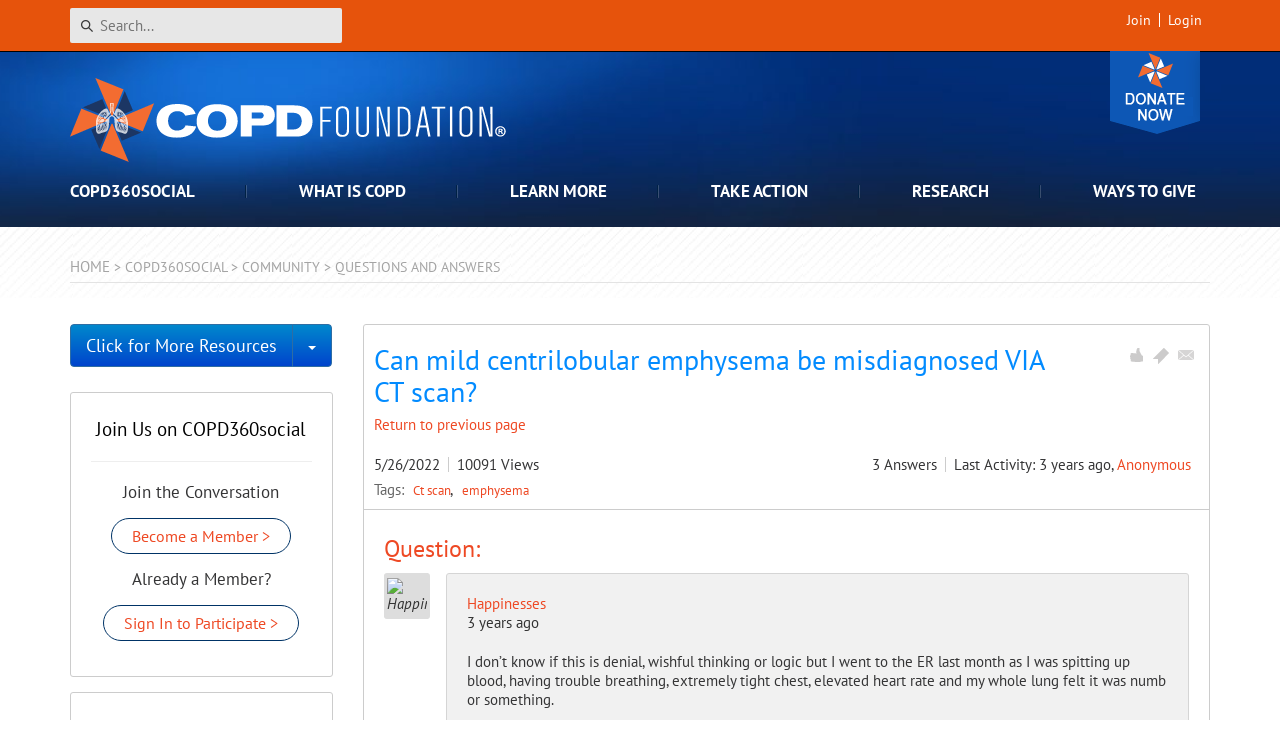

--- FILE ---
content_type: text/html; charset=utf-8
request_url: https://www.copdfoundation.org/COPD360social/Community/Questions-and-Answers/Can-mild-centrilobular-emphysema-be-misdiagnosed-VIA-CT-scan.aspx
body_size: 48515
content:
<!DOCTYPE html>
<html  lang="en-US">
<head id="Head"><meta content="text/html; charset=UTF-8" http-equiv="Content-Type" />
<meta name="REVISIT-AFTER" content="1 DAYS" />
<meta name="RATING" content="GENERAL" />
<meta name="RESOURCE-TYPE" content="DOCUMENT" />
<meta content="text/javascript" http-equiv="Content-Script-Type" />
<meta content="text/css" http-equiv="Content-Style-Type" />

<title>
	Can mild centrilobular emphysema be misdiagnosed VIA CT scan?
</title><meta id="MetaDescription" name="DESCRIPTION" content="I don’t know if this is denial, wishful thinking or logic but I went to the ER last month as I was spitting up blood, having trouble breathing, &amp;hellip;" /><meta id="MetaKeywords" name="KEYWORDS" content="Ct scan,emphysema" /><meta id="MetaRobots" name="ROBOTS" content="INDEX, FOLLOW" /><link href="/DependencyHandler.axd/05cce33a95772277644e4e309cbbb165/1465/css" type="text/css" rel="stylesheet"/><script src="/DependencyHandler.axd/50e5969016cb99d167e1802788b26f91/1465/js" type="text/javascript"></script><!--[if IE 8]><link id="IE8Minus" rel="stylesheet" type="text/css" href="/Portals/_default/Skins/COPDF/css/ie8style.css" /><![endif]--><!--[if LT IE 8]><link id="IE7Minus" rel="stylesheet" type="text/css" href="/Portals/_default/Skins/COPDF/css/ie7style.css" /><![endif]-->
    <!-- Google Tag Manager -->
    <script>(function(w,d,s,l,i){w[l]=w[l]||[];w[l].push({'gtm.start':
    new Date().getTime(),event:'gtm.js'});var f=d.getElementsByTagName(s)[0],
    j=d.createElement(s),dl=l!='dataLayer'?'&l='+l:'';j.async=true;j.src=
    'https://www.googletagmanager.com/gtm.js?id='+i+dl;f.parentNode.insertBefore(j,f);
    })(window,document,'script','dataLayer','GTM-NN8LXN5');</script>
    <!-- End Google Tag Manager -->
<link rel='SHORTCUT ICON' href='/Portals/0/favicon.ico?ver=c0H_09XOrVHBoEtOPxp0Ng%3d%3d' type='image/x-icon' /><meta property="og:title" content="Can mild centrilobular emphysema be misdiagnosed VIA CT scan?" /><meta itemprop="name" content="Can mild centrilobular emphysema be misdiagnosed VIA CT scan?" /><meta name="twitter:title" content="Can mild centrilobular emphysema be misdiagnosed VIA CT scan?" /><meta property="og:description" content="I don’t know if this is denial, wishful thinking or logic but I went to the ER last month as I was spitting up blood, having trouble breathing, &amp;hellip;" /><meta itemprop="description" content="I don’t know if this is denial, wishful thinking or logic but I went to the ER last month as I was spitting up blood, having trouble breathing, &amp;hellip;" /><meta name="twitter:description" content="I don’t know if this is denial, wishful thinking or logic but I went to the ER last month as I was spitting up blood, having trouble breathing, &amp;hellip;" /><meta property="og:type" content="article" /><meta name="twitter:card" content="summary" /><meta property="article:tag" content="Ct scan,emphysema" /><meta property="og:url" content="https://www.copdfoundation.org/COPD360social/Community/Questions-and-Answers/Can-mild-centrilobular-emphysema-be-misdiagnosed-VIA-CT-scan.aspx" /><meta property="og:site_name" content="COPD Foundation" /><meta property="og:image" content="http://www.copdfoundation.org/Portals/0/COPD360social-Logo-480.png" /><meta itemprop="image" content="http://www.copdfoundation.org/Portals/0/COPD360social-Logo-480.png" /><meta name="twitter:image" content="http://www.copdfoundation.org/Portals/0/COPD360social-Logo-480.png" /><meta name="copyright" content="&amp;copy; 2026 COPD Foundation" />

        <!-- Google tag (gtag.js) -->
        <script async src="https://www.googletagmanager.com/gtag/js?id=G-8HQP50JXBR"></script>
        <script>
          window.dataLayer = window.dataLayer || [];
          function gtag(){dataLayer.push(arguments);}
          gtag('js', new Date());
        
          gtag('config', 'G-8HQP50JXBR');
        </script>

        <script async type='text/javascript' src='https://dnnapi.com/analytics/js/2037243.js'></script><link href="https://www.copdfoundation.org/COPD360social/Community/Questions-and-Answers/Can-mild-centrilobular-emphysema-be-misdiagnosed-VIA-CT-scan.aspx" rel="canonical" /><meta name="viewport" content="width=device-width, initial-scale=1.0" /></head>
<body id="Body">
    <!-- Google Tag Manager (noscript) -->
    <noscript><iframe src="https://www.googletagmanager.com/ns.html?id=GTM-NN8LXN5"
    height="0" width="0" style="display:none;visibility:hidden"></iframe></noscript>
    <!-- End Google Tag Manager (noscript) -->
    <form method="post" action="/COPD360social/Community/Questions-and-Answers/Can-mild-centrilobular-emphysema-be-misdiagnosed-VIA-CT-scan.aspx" id="Form" enctype="multipart/form-data">
<div class="aspNetHidden">
<input type="hidden" name="__EVENTTARGET" id="__EVENTTARGET" value="" />
<input type="hidden" name="__EVENTARGUMENT" id="__EVENTARGUMENT" value="" />
<input type="hidden" name="__VIEWSTATE" id="__VIEWSTATE" value="WbWz7hZMKqsCiYHYJRXhf7WixmOrV3C0PdWi/cOS/SrJe/8i6kIDTt2fDrCSu4SSjiMi+YmAs/b/T3iv6y2qraqXjO3/7TMw/qwTt5LRunhBbLZpEp6X9AxcgC/sxN2a3IKY1VkIwzgzG7nDWTr5yELtewNwVYIO2AtBsE60obNPYChnfzu1MLihSu+gj3HphU7+FhxGXDKFyQLc8O4c14rBdQHqZ+L7mjPB8Wc2Fw4xfVPHMcXeAH/h3BLauMDbJ2Gbqmg4yi6U6ZI76ej4mtOQ/LuJpMEn8eTmTBlS4pVuFdl60QY5T994Dhn3G/tEb9RQZJlqt89qq6jw5OiM5vErHd0XcoaMtIH0uLGxwd5FXqNtWlXhkDB8jNu4pgluS5vb3jiHp45iQaGI3OA9Vs89ek0DFIBGyr4nO5AbQ3wDTF9fXUoB9Z+XWyz8mq9KF0F9u/l2jwmm8y/t/PLFtuGRpo+sKCoIhBEOygeQwfwZlwd+wHgwL4dvshhZgjHk1TbuOU5gyMn5Ltc+0aryW7IwSczY+kBkEMLEArSCLUrqdzETSeuuOW/NkBjXKj4TW0qpN+NPwJQmSKdmvQjYrZQPDFkun/ThEEiQLONN63PYvovoR+uy/panl+yen9fYDE2D1Kj3tBWyQk8qRJgsMjo2AlWCR1G+HmCs3CXm96xfg6an9e7fYGlcZCouvCptY92nnU3l/hYdpf0K30k7uJ3rzoOEeZ0muaTVKdA1hKOu9HyrJacXjBZkv2vRGldxvLiUX0DIYrp5tHnEi7V1+vJG9MJD9D6qD8tlLVLmnEWan3V0zx3XyZsK04mvwhRuN6p+gii5LdZPCxN25tJZ+uCBW8/PGrkTQPiCW8WE4B084FdR6xr7eoReRJReDWhNLOWkMh8h6EbuE9uOSXDzWK1suqSN/Ix5u6K6BBeK3mBhJ1D3kRJXFeBk3U4faZQTkluy8/TMdVz64EFhAPqe7rQKxKICo27oklScG8V2qEuwWOOLqYJpIos8oHxSok1HliajcWGfpL1KmymhLHomIBwmS4RFiDJv2HeEioFTiNadX2lPLzz/piNx3RatxTPpr8o+eH/JGD1v/JNw0WhCGbJtw0Ji+/pAkHgcwUiULsvhhvgBwAQyWaDVC/HCSxBL1p5Oqn03kGAEZnWUgUjsFKMYOjBtBjcMerjWAolN8o7gkNw0nDVphZzQ8dGqicld3yj/1CfhgAMswhS5M/80rKagkGoiS4uOvhloo6FAyprfwVTpWIhdOrdAYD+81JzccJV0TLGKm6ydzfWVblJ45LEvYoq8x9vFpDzfKwHWOxyz7/RtGJHIkqxuDu9Mf8k2442RaUnuNTSMSXbRTIepwJ7YPga1N4tCPchI0CMno54czxh4sS9TbDH9velo6SPwvC5EIRw2kxBxXvYQHCNnok1o5k3tLtR1L/aFIT0JaOBqcV+09ha10dAt/Ts3ght88QuXR4dlEeunnscB0XE9Z48NN16dIsjdqTqd2RuK1jljcH6P6GiPoWsHHQgMiN4Q/FO2jG8+jQSB4Qy4lyfrxSWugzmUTU0gi67pweodDgrginh8+2jph8cHr0hLhLp7/E7ZQIiGB0NI0+MPu75dXXt9jyV1797fZDkCcRFFUGhqL2YIaUDg4XSLPreWeszBSONMWruZ8s1pwzi6HUgYQCjj362Fv8+DouGHjnwOnUV3+YsdEpQT/Z/QZQE2Y5oivFsj8h9tHTm/NGQKV3LKNP2xAhBRHXz5HrlEkRlIkuqRSjmyyShsHdWOfrQsx2XlRvKMSwEJ/F6XOfhHxybmJxnrw6C7bkwENES80a7nw1YfKlAkXVAHPwgb/8hI8v0br670VkyF2bGU77BDddjRthGcOpdXyv4gWvzy7oMVrYgFGolx7l22auJkHQb8Gfrxzj5RIu40IFfEWZa4LniKFJdupuWwMTPczWe9ozB/[base64]//vV4bbqMORDCBzqdUX8H1rwehYRVbO2EANENrmRN7XpmhNYqXGO1VcUfTYa5L/[base64]/oFFzWmNbu3yHr8i0/Mqp3bllTm0wENLKdQlbG+8BtKp37rsgMosRvtXhCl+OTmJgyBXO9egGWV0sBXgZJK2Dz9lDVRMomicNWWwrIXyJMl8GZuLvQwlkDzGSClf9XqEKiU1yETQY5WGZlnSp+wgQcXdSAR2Fn14WpA9UCqW/3QWGsKy7MKK62rjuL9pv/qAFZUs7uBo9ATHcZzRseT3zccQ2C3PkDSMSz94JL+UqzFodQIqWMwTyFQacycf4Y9OMNUNP5bHCuTHUu25MTKWrI5EaAotLWSFOqFMoAttg7mB/l1m11sRbLjuXdUUQEk4VHb/Nv9KkaYnHQEh9lhofFD5LfFmEaPqifxlaTu32I20Jl5nkStlImj8uh7aw+/jfTUGoNC9IYDQg90kPv7x52OJ4UCg02bxycX1ZM5dVLbrBNaw3FHLMJ/GP2RLO6LRGc73TozjA+n0WQqgonejDceBgdAg4WPbelJ305qP2cSeNB9TEhOCyMiYuFrrqLWEggjheI/Dd9JTwVf1KNyu05jO3ObCeCSQ11lupUw3q/JGVxOCHXyJeqng7aEQfoLlBPJkjD+urlkgxQYhdMez2OiEUuRi+ov8=" />
</div>

<script type="text/javascript">
//<![CDATA[
var theForm = document.forms['Form'];
if (!theForm) {
    theForm = document.Form;
}
function __doPostBack(eventTarget, eventArgument) {
    if (!theForm.onsubmit || (theForm.onsubmit() != false)) {
        theForm.__EVENTTARGET.value = eventTarget;
        theForm.__EVENTARGUMENT.value = eventArgument;
        theForm.submit();
    }
}
//]]>
</script>


<script src="/WebResource.axd?d=pynGkmcFUV1UYu8iG1RNtIxFTQ5NQ3TIdOKQcVOLfXixwwleMuFERRmwFcg1&amp;t=638901526312636832" type="text/javascript"></script>


<script src="/ScriptResource.axd?d=NJmAwtEo3Ip6X-G_gYtpxQGxXxf2L9QSdJEIWcS861A_Bqj5isvsqsLffpnX4uReIQGvdh1OARKIoBPeE8RLo-mwWi2A-c-DaEgW0pxhJzWVgxoeoKmrGhcKuzNe_OWnziaxHQ2&amp;t=345ad968" type="text/javascript"></script>
<script src="/ScriptResource.axd?d=dwY9oWetJoKjpABxR-c5yuE9yzun7U15qDOwfCmQAhOedwcXpK6yp4vn60OY7WhcQBhYlZBkgK9GVl3X2ghebRK1kdMTs3FUOWalLtoN8tsvaSpjZ0TYvlbmdWxl0EhrKWikXnzV5uOv9fQ00&amp;t=345ad968" type="text/javascript"></script>
<div class="aspNetHidden">

	<input type="hidden" name="__VIEWSTATEGENERATOR" id="__VIEWSTATEGENERATOR" value="CA0B0334" />
	<input type="hidden" name="__VIEWSTATEENCRYPTED" id="__VIEWSTATEENCRYPTED" value="" />
	<input type="hidden" name="__EVENTVALIDATION" id="__EVENTVALIDATION" value="9wAUmO0u2eviE88xwgK7ImDQvcUMZvHdeWRwLbzXSlQdRBKF5v7FitnzQN+8T5lSNKCrNvp0R5WnoXEsk5c5TWxU1Pa1JtQmDcs7Gl0vvJ77lbujO4JHmehM6mbs5BpNYUzHmbf3gj2FW82FKgu5qb8zlhU=" />
</div><script src="/DependencyHandler.axd/07d5a68c03b41b1feab882bc4ef5abb2/1465/js" type="text/javascript"></script>
<script type="text/javascript">
//<![CDATA[
Sys.WebForms.PageRequestManager._initialize('ScriptManager', 'Form', [], [], [], 90, '');
//]]>
</script>

        
        
        






<!-- Respond.js for IE8 or less only -->
<!--[if (lt IE 9) & (!IEMobile)]>
    <script src="js/vendor/respond.min.js"></script>
<![endif]-->
<!--[if lte IE 8]>
    <p class="LTIE8message">It seems you are using an outdated browser. Please <a style="text-transform:none;text-decoration:underline;font-weight:normal;" href="https://browsehappy.com/">upgrade to a modern browser</a> to improve your experience on this website.</p>
<![endif]-->

<!-- schema.org site name -->
<script type="application/ld+json">
    {  "@context" : "https://schema.org",
       "@type" : "WebSite",
       "name" : "COPD Foundation",
       "alternateName" : "COPD Foundation",
       "url" : "https://www.copdfoundation.org",
       "sameAs" : [
        "https://www.facebook.com/COPDFoundation",
        "https://twitter.com/copdfoundation"]
    }
</script>

<div class="skin-wrap social-wrap">
    <!--<div id="header-message-wrap"></div>
    <script type="text/javascript">
       $("#header-message-wrap").load("/covid-19-header-message.html");
    </script>-->
    <header role="banner">
        <div class="top-login-wrap">
            <div class="container">
                <div class="search"><span id="dnn_SEARCH1_ClassicSearch">
    
    
    <span class="searchInputContainer" data-moreresults="See More Results" data-noresult="No Results Found">
        <input name="dnn$SEARCH1$txtSearch" type="text" maxlength="255" size="20" id="dnn_SEARCH1_txtSearch" class="NormalTextBox" aria-label="Search" autocomplete="off" placeholder="Search..." />
        <a class="dnnSearchBoxClearText" title="Clear search text"></a>
    </span>
    <a id="dnn_SEARCH1_cmdSearch" class="SearchButton" href="javascript:__doPostBack(&#39;dnn$SEARCH1$cmdSearch&#39;,&#39;&#39;)">Search</a>
</span>


<script type="text/javascript">
    $(function() {
        if (typeof dnn != "undefined" && typeof dnn.searchSkinObject != "undefined") {
            var searchSkinObject = new dnn.searchSkinObject({
                delayTriggerAutoSearch : 400,
                minCharRequiredTriggerAutoSearch : 2,
                searchType: 'S',
                enableWildSearch: true,
                cultureCode: 'en-US',
                portalId: -1
                }
            );
            searchSkinObject.init();
            
            
            // attach classic search
            var siteBtn = $('#dnn_SEARCH1_SiteRadioButton');
            var webBtn = $('#dnn_SEARCH1_WebRadioButton');
            var clickHandler = function() {
                if (siteBtn.is(':checked')) searchSkinObject.settings.searchType = 'S';
                else searchSkinObject.settings.searchType = 'W';
            };
            siteBtn.on('change', clickHandler);
            webBtn.on('change', clickHandler);
            
            
        }
    });
</script>
</div>
                <div id="login">
                    
<div class="CopdRibbonBar">
    <ul class="nav-main nav-container">
        
    </ul>
</div>
<script type="text/javascript">
    (function ($, Sys) {
        function initCopdRibbonBar() {
            if ($(".copdRibbon_homebuttonLink").length > 0) {
                checkActiveMenu();
                GetFriendRequest();
                GetUserData();
                setInterval(GetUserData, 5000);
                setInterval(GetFriendRequest, 5000);
                ToggleMyNetwork();
            }
        }

        $(document).ready(function () {
            initCopdRibbonBar();
            Sys.WebForms.PageRequestManager.getInstance().add_endRequest(function () {
                initCopdRibbonBar();
            });
        });

    }(jQuery, window.Sys));
</script>
		            
<div class="userProperties">
    <ul>
         
                <li class="userRegister"><a id="dnn_userLogin_registerLink" href="https://www.copdfoundation.org/Sign-Up.aspx?returnurl=https%3a%2f%2fwww.copdfoundation.org%2fCOPD360social%2fCommunity%2fQuestions-and-Answers.aspx">Join</a>
        
                <li class="userLogin"><a id="dnn_userLogin_loginLink" href="https://www.copdfoundation.org/User-Login.aspx?returnurl=%2fCOPD360social%2fCommunity%2fQuestions-and-Answers%2fCan-mild-centrilobular-emphysema-be-misdiagnosed-VIA-CT-scan.aspx">Login</a>
        
    </ul>
</div>

		            
<script type="text/javascript">
    $(document).ready(function () {

        if (typeof dnn == 'undefined') dnn = {};
        if (typeof dnn.toast == 'undefined') dnn.toast = {};
        var sf = $.ServicesFramework();

        dnn.toast.refreshUser = function () {
            $.ajax({
                type: "GET",
                url: sf.getServiceRoot('Mechanics') + 'UserSocial/GetUserSocial',
                contentType: "application/json",
                dataType: "json",
                cache: false,
                success: function (data) {
                    if (typeof dnn.toast.toastTimer !== 'undefined') {
                        // Cancel the periodic update.
                        clearTimeout(dnn.toast.toastTimer);
                        delete dnn.toast.toastTimer;
                    }

                    if (!data || !data.Success) {
                        return;
                    }

                    $(document).trigger('dnn.toastupdate', data);

                    var toastMessages = [];

                    for (var i = 0; i < data.Toasts.length; i++) {
                        var toast = {
                            subject: data.Toasts[i].Subject,
                            body: data.Toasts[i].Body
                        };

                        toastMessages.push(toast);
                    }

                    var message = {
                        messages: toastMessages,
                        seeMoreLink: 'https://www.copdfoundation.org/Activity-Feed/Messages/userId/-1.aspx?view=notifications&action=notifications', seeMoreText: 'See All Notifications'
                    };

                    $().dnnToastMessage('showAllToasts', message);

                    dnn.toast.toastTimer = setTimeout(dnn.toast.refreshUser, 30000);
                },
                error: function (xhr, status, error) {
                    if (typeof dnn.toast.toastTimer !== 'undefined') {
                        // Cancel the periodic update.
                        clearTimeout(dnn.toast.toastTimer);
                        delete dnn.toast.toastTimer;
                    }
                }
            });
        };

        function checkLogin() {
            return 'False' === 'True';
        };

        // initial setup for toast
        var pageUnloaded = window.dnnModal && window.dnnModal.pageUnloaded;
        if (checkLogin() && !pageUnloaded) {
            dnn.toast.toastTimer = setTimeout(dnn.toast.refreshUser, 4000);
        }
    });

</script>

<script type="text/javascript">
	(function($){
		$(document).ready(function(){
			function updateProfileStats(stats) {
				if ($('#dnn_userLogin_messageCount').length > 0) {
					if (stats.messages != '0') {
						$('#dnn_userLogin_messageCount')[0].innerText = stats.messages;
						$('#dnn_userLogin_messageCount').show();
					}
					else {
						$('#dnn_userLogin_messageCount').hide();
					}
				}
				if ($('#dnn_userLogin_notificationCount').length > 0) {
					if (stats.notifications != '0') {
						$('#dnn_userLogin_notificationCount')[0].innerText = stats.notifications;
						$('#dnn_userLogin_notificationCount').show();
					} 
					else {
						$('#dnn_userLogin_notificationCount').hide();
					}
				}
			}

			$(document).on('dnn.toastupdate', function(evt, data){
				var event = {
					event: 'Refresh',
					notifications: data.UserSocialView.Notifications || 0,
					points: data.UserSocialView.ReputationPoints || 0,
					messages: data.UserSocialView.Messages || 0
				};
				
				updateProfileStats(event);
				
				if (typeof dnn !== 'undefined' &&
					typeof dnn.social !== 'undefined' &&
					typeof dnn.social.ipc !== 'undefined') {

					dnn.social.ipc.post({}, 'DNNCorp/MyStatus', event);
				}
			});
		});
	})(jQuery);
</script>
    
                    <!--
                    <a class="donate-mobile" href="/Take-Action/Get-Involved/Lace-Up-for-Lungs.aspx">Lace-Up for Lungs</a>
                    -->
                    <a class="donate-mobile" href="/Ways-to-Give/Donate/Donate-Now.aspx">Donate</a>
       	        </div><!--/login-->
            </div>
        </div>
        <div class="header-wrap">
            <div class="container">
                <div class="donate-badge">
                    <!--
                    <a class="donate" href="/Take-Action/Get-Involved/Lace-Up-for-Lungs.aspx">Lace-Up for Lungs</a>
                    -->
                    <a href="/Ways-to-Give/Donate/Donate-Now.aspx" class="donate">Donate</a>
                    <a href="/Ways-to-Give/Donate/Donate-Now.aspx">
                        <img class="rotate-pinwheel" alt="Pinwheel" src="/pinwheel-donate.svg" width="35" height="35" />
                    </a>
                </div>
                <div class="logo vcard" itemscope itemtype="https://schema.org/Organization">
                    <h2>
                        <a href="https://www.copdfoundation.org" itemprop="url" class="url">
                            <img class="img-responsive desktop fn" src="/copdfoundation-logo.svg" alt="COPD Foundation"/>
                            <img class="img-responsive mobile photo" src="/copdfoundation-logo-centered.svg" alt="COPD Foundation"/>
                        </a>
                    </h2>
                </div>
                <nav role="navigation" class="main">
                    <ul class="top-level">
	
	<li id="tab390" class="toplevel  first selected has-child">
		
			<span>COPD360social</span>
		
            <div class="sub-level">
				<div class="sub-wrap">
					<div id="tab390-row" class="desktop-menu-row section-intro"></div>
					<ul class="main-sub-level">
						
<div id="tab391-sizing">
	<li id="tab391" class="column sub-item first selected has-child">
		
			<span>Community</span>
		
		<ul>
		    
	<li id="tab656" class="sub-sub-item first">
		
			<a href="https://www.copdfoundation.org/COPD360social/Community/Get-Involved.aspx">Get Involved</a>
		
	</li>

	<li id="tab392" class="sub-sub-item">
		
			<a href="https://www.copdfoundation.org/COPD360social/Community/Activity-Feed.aspx">Activity Feed</a>
		
	</li>

	<li id="tab394" class="sub-sub-item selected">
		
			<a href="https://www.copdfoundation.org/COPD360social/Community/Questions-and-Answers.aspx">Questions and Answers</a>
		
	</li>

	<li id="tab867" class="sub-sub-item">
		
			<a href="https://www.copdfoundation.org/COPD360social/Community/Community-Events.aspx">Community Events</a>
		
	</li>

	<li id="tab446" class="sub-sub-item">
		
			<a href="https://www.copdfoundation.org/COPD360social/Community/COPD-Digest.aspx">COPD Digest</a>
		
	</li>

	<li id="tab670" class="sub-sub-item last">
		
			<a href="https://www.copdfoundation.org/COPD360social/Community/Community-Exchange.aspx">Community Exchange</a>
		
	</li>

		</ul>
		
	</li>
</div>

<div id="tab398-sizing">
	<li id="tab398" class="column sub-item last has-child">
		
			<span>How to Participate</span>
		
		<ul>
		    
	<li id="tab399" class="sub-sub-item first">
		
			<a href="https://www.copdfoundation.org/COPD360social/How-to-Participate/FAQ.aspx">FAQ</a>
		
	</li>

	<li id="tab400" class="sub-sub-item">
		
			<a href="https://www.copdfoundation.org/COPD360social/How-to-Participate/Video-Tutorials.aspx">Video Tutorials</a>
		
	</li>

	<li id="tab401" class="sub-sub-item">
		
			<a href="https://www.copdfoundation.org/COPD360social/How-to-Participate/How-do-I-win-points.aspx">How do I win points?</a>
		
	</li>

	<li id="tab402" class="sub-sub-item">
		
			<a href="https://www.copdfoundation.org/COPD360social/How-to-Participate/How-do-I-win-badges.aspx">How do I win badges?</a>
		
	</li>

	<li id="tab403" class="sub-sub-item">
		
			<a href="https://www.copdfoundation.org/COPD360social/How-to-Participate/Community-Guidelines.aspx">Community Guidelines</a>
		
	</li>

	<li id="tab408" class="sub-sub-item last">
		
			<a href="https://www.copdfoundation.org/COPD360social/How-to-Participate/Statement-of-Rights-and-Responsibilities.aspx">Statement of Rights and Responsibilities</a>
		
	</li>

		</ul>
		
	</li>
</div>

					</ul>
					<div class="clear"></div>
				</div>
            </div>
		
	</li>

	<li id="tab84" class="toplevel  has-child">
		
			<span>What is COPD</span>
		
            <div class="sub-level">
				<div class="sub-wrap">
					<div id="tab84-row" class="desktop-menu-row section-intro"></div>
					<ul class="main-sub-level">
						
<div id="tab238-sizing">
	<li id="tab238" class="column sub-item first last has-child">
		
			<span>Understanding COPD</span>
		
		<ul>
		    
	<li id="tab239" class="sub-sub-item first">
		
			<a href="https://www.copdfoundation.org/What-is-COPD/Understanding-COPD/What-is-COPD.aspx">What is COPD?</a>
		
	</li>

	<li id="tab654" class="sub-sub-item">
		
			<a href="https://www.copdfoundation.org/What-is-COPD/Understanding-COPD/What-Causes-COPD.aspx">What Causes COPD?</a>
		
	</li>

	<li id="tab253" class="sub-sub-item">
		
			<a href="https://www.copdfoundation.org/What-is-COPD/Understanding-COPD/How-is-COPD-Diagnosed.aspx">How is COPD Diagnosed?</a>
		
	</li>

	<li id="tab220" class="sub-sub-item">
		
			<a href="https://www.copdfoundation.org/What-is-COPD/Understanding-COPD/Understanding-Your-Lungs.aspx">Understanding Your Lungs</a>
		
	</li>

	<li id="tab97" class="sub-sub-item">
		
			<a href="https://www.copdfoundation.org/What-is-COPD/Understanding-COPD/FAQ.aspx">FAQ</a>
		
	</li>

	<li id="tab96" class="sub-sub-item">
		
			<a href="https://www.copdfoundation.org/What-is-COPD/Understanding-COPD/Glossary-of-COPD-Terms.aspx">Glossary of COPD Terms</a>
		
	</li>

	<li id="tab660" class="sub-sub-item last">
		
			<a href="https://www.copdfoundation.org/What-is-COPD/Understanding-COPD/Statistics.aspx">Statistics</a>
		
	</li>

		</ul>
		
	</li>
</div>

					</ul>
					<div class="clear"></div>
				</div>
            </div>
		
	</li>

	<li id="tab88" class="toplevel  has-child">
		
			<span>Learn More</span>
		
            <div class="sub-level">
				<div class="sub-wrap">
					<div id="tab88-row" class="desktop-menu-row section-intro"></div>
					<ul class="main-sub-level">
						
<div id="tab808-sizing">
	<li id="tab808" class="column sub-item first has-child">
		
			<span>I am New to COPD</span>
		
		<ul>
		    
	<li id="tab240" class="sub-sub-item first">
		
			<a href="https://www.copdfoundation.org/Learn-More/I-am-New-to-COPD/Newly-Diagnosed.aspx">Newly Diagnosed</a>
		
	</li>

	<li id="tab716" class="sub-sub-item">
		
			<a href="https://www.copdfoundation.org/Learn-More/I-am-New-to-COPD/Breathing-Techniques.aspx">Breathing Techniques</a>
		
	</li>

	<li id="tab227" class="sub-sub-item">
		
			<a href="https://www.copdfoundation.org/Learn-More/I-am-New-to-COPD/Coping-with-COPD.aspx">Coping with COPD</a>
		
	</li>

	<li id="tab720" class="sub-sub-item">
		
			<a href="https://www.copdfoundation.org/Learn-More/I-am-New-to-COPD/What-is-an-Exacerbation.aspx">What is an Exacerbation?</a>
		
	</li>

	<li id="tab666" class="sub-sub-item">
		
			<a href="https://www.copdfoundation.org/Learn-More/I-am-New-to-COPD/Stages-of-COPD.aspx">Stages of COPD</a>
		
	</li>

	<li id="tab228" class="sub-sub-item">
		
			<a href="https://www.copdfoundation.org/Learn-More/I-am-New-to-COPD/Quitting-Smoking.aspx">Quitting Smoking</a>
		
	</li>

	<li id="tab1148" class="sub-sub-item last">
		
			<a href="https://www.copdfoundation.org/Learn-More/I-am-New-to-COPD/Is-My-COPD-Genetic.aspx">Is My COPD Genetic?</a>
		
	</li>

		</ul>
		
	</li>
</div>

<div id="tab663-sizing">
	<li id="tab663" class="column sub-item has-child">
		
			<span>I am a Person with COPD</span>
		
		<ul>
		    
	<li id="tab764" class="sub-sub-item first">
		
			<a href="https://www.copdfoundation.org/Learn-More/I-am-a-Person-with-COPD/Coping-with-Airway-Mucus.aspx">Coping with Airway Mucus</a>
		
	</li>

	<li id="tab718" class="sub-sub-item">
		
			<a href="https://www.copdfoundation.org/Learn-More/I-am-a-Person-with-COPD/COPD-and-Pneumonia.aspx">COPD and Pneumonia</a>
		
	</li>

	<li id="tab733" class="sub-sub-item">
		
			<a href="https://www.copdfoundation.org/Learn-More/I-am-a-Person-with-COPD/Coronavirus-Information.aspx">Coronavirus Information</a>
		
	</li>

	<li id="tab1136" class="sub-sub-item">
		
			<a href="https://www.copdfoundation.org/Learn-More/I-am-a-Person-with-COPD/Digital-Health-Resources.aspx">Digital Health Resources</a>
		
	</li>

	<li id="tab224" class="sub-sub-item">
		
			<a href="https://www.copdfoundation.org/Learn-More/I-am-a-Person-with-COPD/Exercise.aspx">Exercise</a>
		
	</li>

	<li id="tab590" class="sub-sub-item">
		
			<a href="https://www.copdfoundation.org/Learn-More/I-am-a-Person-with-COPD/Harmonicas-for-Health.aspx">Harmonicas for Health</a>
		
	</li>

	<li id="tab652" class="sub-sub-item">
		
			<a href="https://www.copdfoundation.org/Learn-More/I-am-a-Person-with-COPD/Hospital-to-Home.aspx">Hospital to Home</a>
		
	</li>

	<li id="tab686" class="sub-sub-item">
		
			<a href="https://www.copdfoundation.org/Learn-More/I-am-a-Person-with-COPD/Nutrition-for-Someone-with-COPD.aspx">Nutrition for Someone with COPD</a>
		
	</li>

	<li id="tab715" class="sub-sub-item">
		
			<a href="https://www.copdfoundation.org/Learn-More/I-am-a-Person-with-COPD/Oxygen-Therapy.aspx">Oxygen Therapy</a>
		
	</li>

	<li id="tab1086" class="sub-sub-item">
		
			<a href="https://www.copdfoundation.org/Learn-More/I-am-a-Person-with-COPD/Severe-and-Worsening-COPD.aspx">Severe and Worsening COPD</a>
		
	</li>

	<li id="tab650" class="sub-sub-item">
		
			<a href="https://www.copdfoundation.org/Learn-More/I-am-a-Person-with-COPD/Traveling-with-COPD.aspx">Traveling with COPD</a>
		
	</li>

	<li id="tab221" class="sub-sub-item">
		
			<a href="https://www.copdfoundation.org/Learn-More/I-am-a-Person-with-COPD/Treatments-Medications.aspx">Treatments &amp; Medications</a>
		
	</li>

	<li id="tab739" class="sub-sub-item last">
		
			<a href="https://www.copdfoundation.org/Learn-More/I-am-a-Person-with-COPD/Vaping-eCigarettes-and-COPD.aspx">Vaping, eCigarettes and COPD</a>
		
	</li>

		</ul>
		
	</li>
</div>

<div id="tab129-sizing">
	<li id="tab129" class="column sub-item has-child">
		
			<span>I am a Caregiver</span>
		
		<ul>
		    
	<li id="tab649" class="sub-sub-item first">
		
			<a href="https://www.copdfoundation.org/Learn-More/I-am-a-Caregiver/The-COPD-Caregiver.aspx">The COPD Caregiver</a>
		
	</li>

	<li id="tab180" class="sub-sub-item last">
		
			<a href="https://www.copdfoundation.org/Learn-More/I-am-a-Caregiver/FAQ-for-Caregivers.aspx">FAQ for Caregivers</a>
		
	</li>

		</ul>
		
	</li>
</div>

<div id="tab134-sizing">
	<li id="tab134" class="column sub-item has-child">
		
			<span>I am a Healthcare Provider</span>
		
		<ul>
		    
	<li id="tab451" class="sub-sub-item first">
		
			<a href="https://www.copdfoundation.org/Praxis/About-PRAXIS/What-is-PRAXIS.aspx">The COPD Praxis</a>
		
	</li>

	<li id="tab512" class="sub-sub-item">
		
			<a href="https://www.copdfoundation.org/Praxis/Community/Blog.aspx">The PRAXIS Nexus Blog</a>
		
	</li>

	<li id="tab514" class="sub-sub-item">
		
			<a href="https://www.copdfoundation.org/Praxis/Learning-Center/Professional-Development-Opportunities.aspx">Professional Development</a>
		
	</li>

	<li id="tab513" class="sub-sub-item">
		
			<a href="https://www.copdfoundation.org/Praxis/Resource-Repository/Search.aspx">Resource Repository</a>
		
	</li>

	<li id="tab864" class="sub-sub-item">
		
			<a href="https://www.copdfoundation.org/Learn-More/I-am-a-Healthcare-Provider/The-101-Library.aspx">The 101 Library</a>
		
	</li>

	<li id="tab1068" class="sub-sub-item">
		
			<a href="https://www.copdfoundation.org/Learn-More/I-am-a-Healthcare-Provider/Genetic-COPD.aspx">Genetic COPD</a>
		
	</li>

	<li id="tab1095" class="sub-sub-item">
		
			<a href="https://www.copdfoundation.org/Learn-More/I-am-a-Healthcare-Provider/Lung-Health-Collaborative.aspx">Lung Health Collaborative</a>
		
	</li>

	<li id="tab1147" class="sub-sub-item last">
		
			<a href="https://www.copdfoundation.org/Learn-More/I-am-a-Healthcare-Provider/Lung-Health-Collaborative-Virtual-Assembly.aspx">Lung Health Collaborative Virtual Assembly</a>
		
	</li>

		</ul>
		
	</li>
</div>

<div id="tab794-sizing">
	<li id="tab794" class="column sub-item has-child">
		
			<span>Pulmonary Rehabilitation</span>
		
		<ul>
		    
	<li id="tab795" class="sub-sub-item first">
		
			<a href="https://www.copdfoundation.org/Learn-More/Pulmonary-Rehabilitation/What-is-Pulmonary-Rehabilitation.aspx">What is Pulmonary Rehabilitation?</a>
		
	</li>

	<li id="tab797" class="sub-sub-item">
		
			<a href="https://www.copdfoundation.org/Learn-More/Pulmonary-Rehabilitation/How-to-Select-a-Program.aspx">How to Select a Program?</a>
		
	</li>

	<li id="tab798" class="sub-sub-item last">
		
			<a href="https://www.copdfoundation.org/Learn-More/Pulmonary-Rehabilitation/Patient-Stories.aspx">Patient Stories</a>
		
	</li>

		</ul>
		
	</li>
</div>

<div id="tab237-sizing">
	<li id="tab237" class="column sub-item has-child">
		
			<span>Educational Materials &amp; Resources</span>
		
		<ul>
		    
	<li id="tab315" class="sub-sub-item first">
		
			<a href="https://www.copdfoundation.org/Learn-More/Educational-Materials-Resources/Downloads.aspx">Downloads</a>
		
	</li>

	<li id="tab179" class="sub-sub-item">
		
			<a href="https://www.copdfoundation.org/Learn-More/Educational-Materials-Resources/Educational-Video-Series.aspx">Educational Video Series</a>
		
	</li>

	<li id="tab1023" class="sub-sub-item">
		
			<a href="https://www.copdfoundation.org/Learn-More/Educational-Materials-Resources/E-Learning-Courses.aspx">E-Learning Courses</a>
		
	</li>

	<li id="tab987" class="sub-sub-item">
		
			<a href="https://www.copdfoundation.org/Learn-More/Educational-Materials-Resources/COPD-Patient-Education-Online-Store.aspx">COPD Patient Education Online Store</a>
		
	</li>

	<li id="tab861" class="sub-sub-item">
		
			<a href="https://www.copdfoundation.org/Learn-More/Educational-Materials-Resources/Podcasts-Events.aspx">Podcasts &amp; Events</a>
		
	</li>

	<li id="tab255" class="sub-sub-item">
		
			<a href="https://www.copdfoundation.org/Learn-More/Educational-Materials-Resources/Publications.aspx">Publications</a>
		
	</li>

	<li id="tab1102" class="sub-sub-item last">
		
			<a href="https://www.copdfoundation.org/Learn-More/Educational-Materials-Resources/Remembering-Leonard-Nimoy-Film.aspx">Remembering Leonard Nimoy Film</a>
		
	</li>

		</ul>
		
	</li>
</div>

<div id="tab700-sizing">
	<li id="tab700" class="column sub-item has-child">
		
			<span>The COPD Pocket Consultant Guide</span>
		
		<ul>
		    
	<li id="tab683" class="sub-sub-item first">
		
			<a href="https://www.copdfoundation.org/Learn-More/The-COPD-Pocket-Consultant-Guide/Healthcare-Provider-Track.aspx">Healthcare Provider Track</a>
		
	</li>

	<li id="tab701" class="sub-sub-item">
		
			<a href="https://www.copdfoundation.org/Learn-More/The-COPD-Pocket-Consultant-Guide/Patient-Caregiver-Track.aspx">Patient &amp; Caregiver Track</a>
		
	</li>

	<li id="tab1079" class="sub-sub-item last">
		
			<a href="https://www.copdfoundation.org/Learn-More/The-COPD-Pocket-Consultant-Guide/CIRCLES-and-MORE.aspx">CIRCLES and MORE</a>
		
	</li>

		</ul>
		
	</li>
</div>

<div id="tab737-sizing">
	<li id="tab737" class="column sub-item last has-child">
		
			<span>About Education and Support</span>
		
		<ul>
		    
	<li id="tab738" class="sub-sub-item first">
		
			<a href="https://www.copdfoundation.org/Learn-More/About-Education-and-Support/Our-Education-and-Support-Framework.aspx">Our Education and Support Framework</a>
		
	</li>

	<li id="tab788" class="sub-sub-item last">
		
			<a href="https://www.copdfoundation.org/Learn-More/About-Education-and-Support/COPD360coach.aspx">COPD360coach</a>
		
	</li>

		</ul>
		
	</li>
</div>

					</ul>
					<div class="clear"></div>
				</div>
            </div>
		
	</li>

	<li id="tab86" class="toplevel  has-child">
		
			<span>Take Action</span>
		
            <div class="sub-level">
				<div class="sub-wrap">
					<div id="tab86-row" class="desktop-menu-row section-intro"></div>
					<ul class="main-sub-level">
						
<div id="tab113-sizing">
	<li id="tab113" class="column sub-item first has-child">
		
			<span>Get Involved</span>
		
		<ul>
		    
	<li id="tab829" class="sub-sub-item first">
		
			<a href="https://www.copdfoundation.org/Take-Action/Get-Involved/Take-Action.aspx">Take Action</a>
		
	</li>

	<li id="tab840" class="sub-sub-item">
		
			<a href="https://www.copdfoundation.org/Take-Action/Get-Involved/Lace-Up-for-Lungs.aspx">Lace-Up for Lungs</a>
		
	</li>

	<li id="tab215" class="sub-sub-item">
		
			<a href="https://www.copdfoundation.org/Take-Action/Get-Involved/Join-our-Advocacy-Action-Center.aspx">Join our Advocacy: Action Center</a>
		
	</li>

	<li id="tab805" class="sub-sub-item">
		
			<a href="https://www.copdfoundation.org/Take-Action/Get-Involved/COPD-SOS.aspx">COPD SOS</a>
		
	</li>

	<li id="tab982" class="sub-sub-item">
		
			<a href="https://www.copdfoundation.org/Take-Action/Get-Involved/IMPACT-Lung-Health.aspx">IMPACT Lung Health</a>
		
	</li>

	<li id="tab702" class="sub-sub-item">
		
			<a href="https://www.copdfoundation.org/Take-Action/Get-Involved/COPD-Awareness-Month.aspx">COPD Awareness Month</a>
		
	</li>

	<li id="tab957" class="sub-sub-item">
		
			<a href="https://www.copdfoundation.org/Take-Action/Get-Involved/World-Oxygen-Day.aspx">World Oxygen Day</a>
		
	</li>

	<li id="tab1143" class="sub-sub-item">
		
			<a href="https://www.copdfoundation.org/Research/Participate-in-Clinical-Research/Join-Actively-Recruiting-Research-Studies.aspx">Join Actively Recruiting Research Studies</a>
		
	</li>

	<li id="tab214" class="sub-sub-item last">
		
			<a href="https://www.copdfoundation.org/Take-Action/Get-Involved/State-Captains.aspx">State Captains</a>
		
	</li>

		</ul>
		
	</li>
</div>

<div id="tab356-sizing">
	<li id="tab356" class="column sub-item last has-child">
		
			<span>COPD Policy Issues</span>
		
		<ul>
		    
	<li id="tab619" class="sub-sub-item first">
		
			<a href="https://www.copdfoundation.org/Take-Action/COPD-Policy-Issues/Learn-More.aspx">Learn More</a>
		
	</li>

	<li id="tab357" class="sub-sub-item">
		
			<a href="https://www.copdfoundation.org/Take-Action/COPD-Policy-Issues/Access-to-Treatment.aspx">Access to Treatment</a>
		
	</li>

	<li id="tab359" class="sub-sub-item">
		
			<a href="https://www.copdfoundation.org/Take-Action/COPD-Policy-Issues/Appeals-and-Grievances.aspx">Appeals and Grievances</a>
		
	</li>

	<li id="tab699" class="sub-sub-item">
		
			<a href="https://www.copdfoundation.org/Take-Action/COPD-Policy-Issues/Vaping-and-COPD.aspx">Vaping and COPD</a>
		
	</li>

	<li id="tab1146" class="sub-sub-item last">
		
			<a href="https://www.copdfoundation.org/Take-Action/COPD-Policy-Issues/COPD-Access-Consortium.aspx">COPD Access Consortium</a>
		
	</li>

		</ul>
		
	</li>
</div>

					</ul>
					<div class="clear"></div>
				</div>
            </div>
		
	</li>

	<li id="tab85" class="toplevel  has-child">
		
			<span>Research</span>
		
            <div class="sub-level">
				<div class="sub-wrap">
					<div id="tab85-row" class="desktop-menu-row section-intro"></div>
					<ul class="main-sub-level">
						
<div id="tab868-sizing">
	<li id="tab868" class="column sub-item first has-child">
		
			<span>COPD360Net Development Accelerator</span>
		
		<ul>
		    
	<li id="tab882" class="sub-sub-item first">
		
			<a href="https://www.copdfoundation.org/Research/COPD360Net-Development-Accelerator/360-Research-Framework.aspx">360⁰ Research Framework</a>
		
	</li>

	<li id="tab869" class="sub-sub-item">
		
			<a href="https://www.copdfoundation.org/Research/COPD360Net-Development-Accelerator/About-COPD360Net.aspx">About COPD360Net</a>
		
	</li>

	<li id="tab983" class="sub-sub-item">
		
			<a href="https://www.copdfoundation.org/Research/COPD360Net-Development-Accelerator/Medical-Scientific-Education-Leadership.aspx">Medical Scientific Education Leadership</a>
		
	</li>

	<li id="tab984" class="sub-sub-item">
		
			<a href="https://www.copdfoundation.org/Research/COPD360Net-Development-Accelerator/Services-and-Resources.aspx">Services and Resources</a>
		
	</li>

	<li id="tab870" class="sub-sub-item">
		
			<a href="https://www.copdfoundation.org/Research/COPD360Net-Development-Accelerator/Accredited-Centers-and-Networks.aspx">Accredited Centers and Networks</a>
		
	</li>

	<li id="tab871" class="sub-sub-item last">
		
			<a href="https://www.copdfoundation.org/Research/COPD360Net-Development-Accelerator/Accredited-Center-or-Network-Application.aspx">Accredited Center or Network Application</a>
		
	</li>

		</ul>
		
	</li>
</div>

<div id="tab931-sizing">
	<li id="tab931" class="column sub-item has-child">
		
			<span>Participate in Clinical Research</span>
		
		<ul>
		    
	<li id="tab942" class="sub-sub-item first">
		
			<a href="https://www.copdfoundation.org/Research/Participate-in-Clinical-Research/Join-Actively-Recruiting-Research-Studies.aspx">Join Actively Recruiting Research Studies</a>
		
	</li>

	<li id="tab936" class="sub-sub-item">
		
			<a href="https://www.copdfoundation.org/Research/Participate-in-Clinical-Research/RELIANCE.aspx">RELIANCE</a>
		
	</li>

	<li id="tab937" class="sub-sub-item last">
		
			<a href="https://www.copdfoundation.org/Research/Participate-in-Clinical-Research/SOURCE.aspx">SOURCE</a>
		
	</li>

		</ul>
		
	</li>
</div>

<div id="tab880-sizing">
	<li id="tab880" class="column sub-item has-child">
		
			<span>Completed Studies: Results and Updates</span>
		
		<ul>
		    
	<li id="tab940" class="sub-sub-item first">
		
			<a href="https://www.copdfoundation.org/Research/Completed-Studies-Results-and-Updates/CAPTURE.aspx">CAPTURE</a>
		
	</li>

	<li id="tab881" class="sub-sub-item">
		
			<a href="https://www.copdfoundation.org/Research/Completed-Studies-Results-and-Updates/ESSENCE.aspx">ESSENCE</a>
		
	</li>

	<li id="tab884" class="sub-sub-item">
		
			<a href="https://www.copdfoundation.org/Research/Completed-Studies-Results-and-Updates/O2VERLAP.aspx">O2VERLAP</a>
		
	</li>

	<li id="tab885" class="sub-sub-item">
		
			<a href="https://www.copdfoundation.org/Research/Completed-Studies-Results-and-Updates/ShiPPs.aspx">ShiPPs</a>
		
	</li>

	<li id="tab886" class="sub-sub-item">
		
			<a href="https://www.copdfoundation.org/Research/Completed-Studies-Results-and-Updates/Patient-Journey.aspx">Patient Journey</a>
		
	</li>

	<li id="tab887" class="sub-sub-item last">
		
			<a href="https://www.copdfoundation.org/Research/Completed-Studies-Results-and-Updates/Other-Published-Studies.aspx">Other Published Studies</a>
		
	</li>

		</ul>
		
	</li>
</div>

<div id="tab888-sizing">
	<li id="tab888" class="column sub-item has-child">
		
			<span>COPDF Research Registries</span>
		
		<ul>
		    
	<li id="tab890" class="sub-sub-item first">
		
			<a href="https://www.copdfoundation.org/Research/COPDF-Research-Registries/Bronchiectasis-and-NTM-Research-Registry-BRR.aspx">Bronchiectasis and NTM Research Registry (BRR)</a>
		
	</li>

	<li id="tab891" class="sub-sub-item last">
		
			<a href="https://www.copdfoundation.org/Research/COPDF-Research-Registries/COPD-Patient-Powered-Research-Network-COPD-PPRN.aspx">COPD Patient Powered Research Network (COPD PPRN)</a>
		
	</li>

		</ul>
		
	</li>
</div>

<div id="tab892-sizing">
	<li id="tab892" class="column sub-item has-child">
		
			<span>Research Projects and Consortia</span>
		
		<ul>
		    
	<li id="tab893" class="sub-sub-item first">
		
			<a href="https://www.copdfoundation.org/Research/Research-Projects-and-Consortia/COPDF-Nebulizer-Consortium.aspx">COPDF Nebulizer Consortium</a>
		
	</li>

	<li id="tab924" class="sub-sub-item">
		
			<a href="https://www.copdfoundation.org/Research/Research-Projects-and-Consortia/Patient-Inspired-Validation-of-Outcome-Tools-PIVOT.aspx">Patient-Inspired Validation of Outcome Tools (PIVOT)</a>
		
	</li>

	<li id="tab925" class="sub-sub-item">
		
			<a href="https://www.copdfoundation.org/Research/Research-Projects-and-Consortia/COPD-Biomarker-Qualification-Consortium-CBQC.aspx">COPD Biomarker Qualification Consortium (CBQC)</a>
		
	</li>

	<li id="tab981" class="sub-sub-item">
		
			<a href="https://www.copdfoundation.org/Research/Research-Projects-and-Consortia/COPD-Assessment-Test-CAT-Chronic-Airways-Assessment-Test-CAAT.aspx">COPD Assessment Test (CAT) / Chronic Airways Assessment Test (CAAT)</a>
		
	</li>

	<li id="tab897" class="sub-sub-item">
		
			<a href="https://www.copdfoundation.org/Research/Research-Projects-and-Consortia/Oxygen360.aspx">Oxygen360</a>
		
	</li>

	<li id="tab898" class="sub-sub-item">
		
			<a href="https://www.copdfoundation.org/Research/Research-Projects-and-Consortia/Sputum-Home-Collection.aspx">Sputum Home Collection</a>
		
	</li>

	<li id="tab899" class="sub-sub-item">
		
			<a href="https://www.copdfoundation.org/Research/Research-Projects-and-Consortia/COPDGene.aspx">COPDGene</a>
		
	</li>

	<li id="tab900" class="sub-sub-item">
		
			<a href="https://www.copdfoundation.org/Research/Research-Projects-and-Consortia/SPIROMICS.aspx">SPIROMICS</a>
		
	</li>

	<li id="tab907" class="sub-sub-item last">
		
			<a href="https://www.copdfoundation.org/Research/Research-Projects-and-Consortia/CONNECT-COPD-Dissemination-Tools.aspx">CONNECT COPD Dissemination Tools</a>
		
	</li>

		</ul>
		
	</li>
</div>

<div id="tab901-sizing">
	<li id="tab901" class="column sub-item has-child">
		
			<span>Patient Investigator Resources</span>
		
		<ul>
		    
	<li id="tab902" class="sub-sub-item first">
		
			<a href="https://www.copdfoundation.org/Research/Patient-Investigator-Resources/BRIDGE-Training-Information.aspx">BRIDGE Training Information</a>
		
	</li>

	<li id="tab903" class="sub-sub-item">
		
			<a href="https://www.copdfoundation.org/Research/Patient-Investigator-Resources/BRIDGE-Research-Agenda.aspx">BRIDGE Research Agenda</a>
		
	</li>

	<li id="tab904" class="sub-sub-item last">
		
			<a href="https://www.copdfoundation.org/Research/Patient-Investigator-Resources/BRIDGE-Patient-to-Investigator-Training.aspx">BRIDGE Patient to Investigator Training</a>
		
	</li>

		</ul>
		
	</li>
</div>

<div id="tab905-sizing">
	<li id="tab905" class="column sub-item has-child">
		
			<span>Research Innovation Updates</span>
		
		<ul>
		    
	<li id="tab906" class="sub-sub-item first last">
		
			<a href="https://www.copdfoundation.org/Research/Research-Innovation-Updates/Basic-Research.aspx">Basic Research</a>
		
	</li>

		</ul>
		
	</li>
</div>

<div id="tab773-sizing">
	<li id="tab773" class="column sub-item last has-child">
		
			<span>Medical and Scientific Publication</span>
		
		<ul>
		    
	<li id="tab687" class="sub-sub-item first last">
		
			<a href="https://www.copdfoundation.org/Research/Medical-and-Scientific-Publication/Journal-of-the-COPD-Foundation.aspx">Journal of the COPD Foundation</a>
		
	</li>

		</ul>
		
	</li>
</div>

					</ul>
					<div class="clear"></div>
				</div>
            </div>
		
	</li>

	<li id="tab961" class="toplevel  last has-child">
		
			<span>Ways to Give</span>
		
            <div class="sub-level">
				<div class="sub-wrap">
					<div id="tab961-row" class="desktop-menu-row section-intro"></div>
					<ul class="main-sub-level">
						
<div id="tab962-sizing">
	<li id="tab962" class="column sub-item first has-child">
		
			<span>Donate</span>
		
		<ul>
		    
	<li id="tab964" class="sub-sub-item first">
		
			<a href="https://www.copdfoundation.org/Ways-to-Give/Donate/Donate-Now.aspx">Donate Now</a>
		
	</li>

	<li id="tab967" class="sub-sub-item">
		
			<a href="https://www.copdfoundation.org/Ways-to-Give/Donate/Monthly-Giving.aspx">Monthly Giving</a>
		
	</li>

	<li id="tab969" class="sub-sub-item">
		
			<a href="https://www.copdfoundation.org/Ways-to-Give/Donate/Tribute-Giving.aspx">Tribute Giving</a>
		
	</li>

	<li id="tab1144" class="sub-sub-item">
		
			<a href="https://plannedgiving.copdfoundation.org/gifts/donor-advised-funds/">Donor Advised Funds</a>
		
	</li>

	<li id="tab1145" class="sub-sub-item">
		
			<a href="https://plannedgiving.copdfoundation.org/gifts/qualified-charitable-distributions-from-your-ira/">Qualified Charitable Distributions</a>
		
	</li>

	<li id="tab1038" class="sub-sub-item">
		
			<a href="https://plannedgiving.copdfoundation.org/gifts/stocks-securities-mutual-funds/">Stock</a>
		
	</li>

	<li id="tab1033" class="sub-sub-item">
		
			<a href="https://plannedgiving.copdfoundation.org/gifts/cryptocurrency/">Cryptocurrency</a>
		
	</li>

	<li id="tab972" class="sub-sub-item">
		
			<a href="https://plannedgiving.copdfoundation.org/">Legacy and Planned Giving</a>
		
	</li>

	<li id="tab970" class="sub-sub-item">
		
			<a href="https://www.copdfoundation.org/Ways-to-Give/Donate/Workplace-Giving.aspx">Workplace Giving</a>
		
	</li>

	<li id="tab997" class="sub-sub-item">
		
			<a href="https://www.copdfoundation.org/Ways-to-Give/Donate/Merch-for-the-Cause.aspx">Merch for the Cause</a>
		
	</li>

	<li id="tab968" class="sub-sub-item">
		
			<a href="https://www.copdfoundation.org/Ways-to-Give/Donate/Shop-and-Give-Back.aspx">Shop and Give Back</a>
		
	</li>

	<li id="tab971" class="sub-sub-item last">
		
			<a href="https://www.copdfoundation.org/Ways-to-Give/Donate/DIY-Fundraising.aspx">DIY Fundraising</a>
		
	</li>

		</ul>
		
	</li>
</div>

<div id="tab963-sizing">
	<li id="tab963" class="column sub-item last has-child">
		
			<span>Corporate Sponsorship</span>
		
		<ul>
		    
	<li id="tab976" class="sub-sub-item first">
		
			<a href="https://www.copdfoundation.org/Ways-to-Give/Corporate-Sponsorship/Why-Support-the-COPD-Foundation.aspx">Why Support the COPD Foundation</a>
		
	</li>

	<li id="tab978" class="sub-sub-item last">
		
			<a href="https://www.copdfoundation.org/Ways-to-Give/Corporate-Sponsorship/Meet-Our-Sponsors.aspx">Meet Our Sponsors</a>
		
	</li>

		</ul>
		
	</li>
</div>

					</ul>
					<div class="clear"></div>
				</div>
            </div>
		
	</li>

</ul>




                </nav>
                <!-- mobile menu button -->
                <div id="mobile-menu-wrap">
                    <div class="mobile_nav">
                        <div class="btn-mobile-menu">
                            <input type="checkbox" />
                            <span></span>
                            <span></span>
                            <span></span>
                        </div>
                    </div>
                    <div class="clearfix"></div>
                </div>
            </div>
        </div>
        <!-- mobile menu -->
        <nav role="navigation" class="mobile-nav-wrap">
            <div class="mobile-menu-wrap">
		<ul class="mobile-menu-top-level">
			
		<li id="mobile-tab390" class=" first selected-top has-child">
			<a class="mobile-menu-toggle" href="javascript:void(0);"><span>COPD360social</span></a>
			
				<ul class="mobile-menu-inner">
					
		<li id="mobile-tab391" class="column sub-item first has-child mobile-section-title">
			
				<span>Community</span>
			
			<ul>
				
		<li id="mobile-tab656" class="mobile-sub-sub-item first">
			
				<a href="https://www.copdfoundation.org/COPD360social/Community/Get-Involved.aspx">Get Involved</a>
			
		</li>
	
		<li id="mobile-tab392" class="mobile-sub-sub-item">
			
				<a href="https://www.copdfoundation.org/COPD360social/Community/Activity-Feed.aspx">Activity Feed</a>
			
		</li>
	
		<li id="mobile-tab394" class="mobile-sub-sub-item selected-sub">
			
				<a href="https://www.copdfoundation.org/COPD360social/Community/Questions-and-Answers.aspx">Questions and Answers</a>
			
		</li>
	
		<li id="mobile-tab867" class="mobile-sub-sub-item">
			
				<a href="https://www.copdfoundation.org/COPD360social/Community/Community-Events.aspx">Community Events</a>
			
		</li>
	
		<li id="mobile-tab446" class="mobile-sub-sub-item">
			
				<a href="https://www.copdfoundation.org/COPD360social/Community/COPD-Digest.aspx">COPD Digest</a>
			
		</li>
	
		<li id="mobile-tab670" class="mobile-sub-sub-item last">
			
				<a href="https://www.copdfoundation.org/COPD360social/Community/Community-Exchange.aspx">Community Exchange</a>
			
		</li>
	
			</ul>
			
		</li>
	
		<li id="mobile-tab398" class="column sub-item last mobile-section-title">
			
				<span>How to Participate</span>
			
			<ul>
				
		<li id="mobile-tab399" class="mobile-sub-sub-item first">
			
				<a href="https://www.copdfoundation.org/COPD360social/How-to-Participate/FAQ.aspx">FAQ</a>
			
		</li>
	
		<li id="mobile-tab400" class="mobile-sub-sub-item">
			
				<a href="https://www.copdfoundation.org/COPD360social/How-to-Participate/Video-Tutorials.aspx">Video Tutorials</a>
			
		</li>
	
		<li id="mobile-tab401" class="mobile-sub-sub-item">
			
				<a href="https://www.copdfoundation.org/COPD360social/How-to-Participate/How-do-I-win-points.aspx">How do I win points?</a>
			
		</li>
	
		<li id="mobile-tab402" class="mobile-sub-sub-item">
			
				<a href="https://www.copdfoundation.org/COPD360social/How-to-Participate/How-do-I-win-badges.aspx">How do I win badges?</a>
			
		</li>
	
		<li id="mobile-tab403" class="mobile-sub-sub-item">
			
				<a href="https://www.copdfoundation.org/COPD360social/How-to-Participate/Community-Guidelines.aspx">Community Guidelines</a>
			
		</li>
	
		<li id="mobile-tab408" class="mobile-sub-sub-item last">
			
				<a href="https://www.copdfoundation.org/COPD360social/How-to-Participate/Statement-of-Rights-and-Responsibilities.aspx">Statement of Rights and Responsibilities</a>
			
		</li>
	
			</ul>
			
		</li>
	
				</ul>
			
		</li>
		<hr />
	
		<li id="mobile-tab84" class=" has-child">
			<a class="mobile-menu-toggle" href="javascript:void(0);"><span>What is COPD</span></a>
			
				<ul class="mobile-menu-inner">
					
		<li id="mobile-tab238" class="column sub-item first last mobile-section-title">
			
				<span>Understanding COPD</span>
			
			<ul>
				
		<li id="mobile-tab239" class="mobile-sub-sub-item first">
			
				<a href="https://www.copdfoundation.org/What-is-COPD/Understanding-COPD/What-is-COPD.aspx">What is COPD?</a>
			
		</li>
	
		<li id="mobile-tab654" class="mobile-sub-sub-item">
			
				<a href="https://www.copdfoundation.org/What-is-COPD/Understanding-COPD/What-Causes-COPD.aspx">What Causes COPD?</a>
			
		</li>
	
		<li id="mobile-tab253" class="mobile-sub-sub-item">
			
				<a href="https://www.copdfoundation.org/What-is-COPD/Understanding-COPD/How-is-COPD-Diagnosed.aspx">How is COPD Diagnosed?</a>
			
		</li>
	
		<li id="mobile-tab220" class="mobile-sub-sub-item">
			
				<a href="https://www.copdfoundation.org/What-is-COPD/Understanding-COPD/Understanding-Your-Lungs.aspx">Understanding Your Lungs</a>
			
		</li>
	
		<li id="mobile-tab97" class="mobile-sub-sub-item">
			
				<a href="https://www.copdfoundation.org/What-is-COPD/Understanding-COPD/FAQ.aspx">FAQ</a>
			
		</li>
	
		<li id="mobile-tab96" class="mobile-sub-sub-item">
			
				<a href="https://www.copdfoundation.org/What-is-COPD/Understanding-COPD/Glossary-of-COPD-Terms.aspx">Glossary of COPD Terms</a>
			
		</li>
	
		<li id="mobile-tab660" class="mobile-sub-sub-item last">
			
				<a href="https://www.copdfoundation.org/What-is-COPD/Understanding-COPD/Statistics.aspx">Statistics</a>
			
		</li>
	
			</ul>
			
		</li>
	
				</ul>
			
		</li>
		<hr />
	
		<li id="mobile-tab88" class=" has-child">
			<a class="mobile-menu-toggle" href="javascript:void(0);"><span>Learn More</span></a>
			
				<ul class="mobile-menu-inner">
					
		<li id="mobile-tab808" class="column sub-item first mobile-section-title">
			
				<span>I am New to COPD</span>
			
			<ul>
				
		<li id="mobile-tab240" class="mobile-sub-sub-item first">
			
				<a href="https://www.copdfoundation.org/Learn-More/I-am-New-to-COPD/Newly-Diagnosed.aspx">Newly Diagnosed</a>
			
		</li>
	
		<li id="mobile-tab716" class="mobile-sub-sub-item">
			
				<a href="https://www.copdfoundation.org/Learn-More/I-am-New-to-COPD/Breathing-Techniques.aspx">Breathing Techniques</a>
			
		</li>
	
		<li id="mobile-tab227" class="mobile-sub-sub-item">
			
				<a href="https://www.copdfoundation.org/Learn-More/I-am-New-to-COPD/Coping-with-COPD.aspx">Coping with COPD</a>
			
		</li>
	
		<li id="mobile-tab720" class="mobile-sub-sub-item">
			
				<a href="https://www.copdfoundation.org/Learn-More/I-am-New-to-COPD/What-is-an-Exacerbation.aspx">What is an Exacerbation?</a>
			
		</li>
	
		<li id="mobile-tab666" class="mobile-sub-sub-item">
			
				<a href="https://www.copdfoundation.org/Learn-More/I-am-New-to-COPD/Stages-of-COPD.aspx">Stages of COPD</a>
			
		</li>
	
		<li id="mobile-tab228" class="mobile-sub-sub-item">
			
				<a href="https://www.copdfoundation.org/Learn-More/I-am-New-to-COPD/Quitting-Smoking.aspx">Quitting Smoking</a>
			
		</li>
	
		<li id="mobile-tab1148" class="mobile-sub-sub-item last">
			
				<a href="https://www.copdfoundation.org/Learn-More/I-am-New-to-COPD/Is-My-COPD-Genetic.aspx">Is My COPD Genetic?</a>
			
		</li>
	
			</ul>
			
		</li>
	
		<li id="mobile-tab663" class="column sub-item mobile-section-title">
			
				<span>I am a Person with COPD</span>
			
			<ul>
				
		<li id="mobile-tab764" class="mobile-sub-sub-item first">
			
				<a href="https://www.copdfoundation.org/Learn-More/I-am-a-Person-with-COPD/Coping-with-Airway-Mucus.aspx">Coping with Airway Mucus</a>
			
		</li>
	
		<li id="mobile-tab718" class="mobile-sub-sub-item">
			
				<a href="https://www.copdfoundation.org/Learn-More/I-am-a-Person-with-COPD/COPD-and-Pneumonia.aspx">COPD and Pneumonia</a>
			
		</li>
	
		<li id="mobile-tab733" class="mobile-sub-sub-item">
			
				<a href="https://www.copdfoundation.org/Learn-More/I-am-a-Person-with-COPD/Coronavirus-Information.aspx">Coronavirus Information</a>
			
		</li>
	
		<li id="mobile-tab1136" class="mobile-sub-sub-item">
			
				<a href="https://www.copdfoundation.org/Learn-More/I-am-a-Person-with-COPD/Digital-Health-Resources.aspx">Digital Health Resources</a>
			
		</li>
	
		<li id="mobile-tab224" class="mobile-sub-sub-item">
			
				<a href="https://www.copdfoundation.org/Learn-More/I-am-a-Person-with-COPD/Exercise.aspx">Exercise</a>
			
		</li>
	
		<li id="mobile-tab590" class="mobile-sub-sub-item">
			
				<a href="https://www.copdfoundation.org/Learn-More/I-am-a-Person-with-COPD/Harmonicas-for-Health.aspx">Harmonicas for Health</a>
			
		</li>
	
		<li id="mobile-tab652" class="mobile-sub-sub-item">
			
				<a href="https://www.copdfoundation.org/Learn-More/I-am-a-Person-with-COPD/Hospital-to-Home.aspx">Hospital to Home</a>
			
		</li>
	
		<li id="mobile-tab686" class="mobile-sub-sub-item">
			
				<a href="https://www.copdfoundation.org/Learn-More/I-am-a-Person-with-COPD/Nutrition-for-Someone-with-COPD.aspx">Nutrition for Someone with COPD</a>
			
		</li>
	
		<li id="mobile-tab715" class="mobile-sub-sub-item">
			
				<a href="https://www.copdfoundation.org/Learn-More/I-am-a-Person-with-COPD/Oxygen-Therapy.aspx">Oxygen Therapy</a>
			
		</li>
	
		<li id="mobile-tab1086" class="mobile-sub-sub-item">
			
				<a href="https://www.copdfoundation.org/Learn-More/I-am-a-Person-with-COPD/Severe-and-Worsening-COPD.aspx">Severe and Worsening COPD</a>
			
		</li>
	
		<li id="mobile-tab650" class="mobile-sub-sub-item">
			
				<a href="https://www.copdfoundation.org/Learn-More/I-am-a-Person-with-COPD/Traveling-with-COPD.aspx">Traveling with COPD</a>
			
		</li>
	
		<li id="mobile-tab221" class="mobile-sub-sub-item">
			
				<a href="https://www.copdfoundation.org/Learn-More/I-am-a-Person-with-COPD/Treatments-Medications.aspx">Treatments &amp; Medications</a>
			
		</li>
	
		<li id="mobile-tab739" class="mobile-sub-sub-item last">
			
				<a href="https://www.copdfoundation.org/Learn-More/I-am-a-Person-with-COPD/Vaping-eCigarettes-and-COPD.aspx">Vaping, eCigarettes and COPD</a>
			
		</li>
	
			</ul>
			
		</li>
	
		<li id="mobile-tab129" class="column sub-item mobile-section-title">
			
				<span>I am a Caregiver</span>
			
			<ul>
				
		<li id="mobile-tab649" class="mobile-sub-sub-item first">
			
				<a href="https://www.copdfoundation.org/Learn-More/I-am-a-Caregiver/The-COPD-Caregiver.aspx">The COPD Caregiver</a>
			
		</li>
	
		<li id="mobile-tab180" class="mobile-sub-sub-item last">
			
				<a href="https://www.copdfoundation.org/Learn-More/I-am-a-Caregiver/FAQ-for-Caregivers.aspx">FAQ for Caregivers</a>
			
		</li>
	
			</ul>
			
		</li>
	
		<li id="mobile-tab134" class="column sub-item mobile-section-title">
			
				<span>I am a Healthcare Provider</span>
			
			<ul>
				
		<li id="mobile-tab451" class="mobile-sub-sub-item first">
			
				<a href="https://www.copdfoundation.org/Praxis/About-PRAXIS/What-is-PRAXIS.aspx">The COPD Praxis</a>
			
		</li>
	
		<li id="mobile-tab512" class="mobile-sub-sub-item">
			
				<a href="https://www.copdfoundation.org/Praxis/Community/Blog.aspx">The PRAXIS Nexus Blog</a>
			
		</li>
	
		<li id="mobile-tab514" class="mobile-sub-sub-item">
			
				<a href="https://www.copdfoundation.org/Praxis/Learning-Center/Professional-Development-Opportunities.aspx">Professional Development</a>
			
		</li>
	
		<li id="mobile-tab513" class="mobile-sub-sub-item">
			
				<a href="https://www.copdfoundation.org/Praxis/Resource-Repository/Search.aspx">Resource Repository</a>
			
		</li>
	
		<li id="mobile-tab864" class="mobile-sub-sub-item">
			
				<a href="https://www.copdfoundation.org/Learn-More/I-am-a-Healthcare-Provider/The-101-Library.aspx">The 101 Library</a>
			
		</li>
	
		<li id="mobile-tab1068" class="mobile-sub-sub-item">
			
				<a href="https://www.copdfoundation.org/Learn-More/I-am-a-Healthcare-Provider/Genetic-COPD.aspx">Genetic COPD</a>
			
		</li>
	
		<li id="mobile-tab1095" class="mobile-sub-sub-item">
			
				<a href="https://www.copdfoundation.org/Learn-More/I-am-a-Healthcare-Provider/Lung-Health-Collaborative.aspx">Lung Health Collaborative</a>
			
		</li>
	
		<li id="mobile-tab1147" class="mobile-sub-sub-item last">
			
				<a href="https://www.copdfoundation.org/Learn-More/I-am-a-Healthcare-Provider/Lung-Health-Collaborative-Virtual-Assembly.aspx">Lung Health Collaborative Virtual Assembly</a>
			
		</li>
	
			</ul>
			
		</li>
	
		<li id="mobile-tab794" class="column sub-item mobile-section-title">
			
				<span>Pulmonary Rehabilitation</span>
			
			<ul>
				
		<li id="mobile-tab795" class="mobile-sub-sub-item first">
			
				<a href="https://www.copdfoundation.org/Learn-More/Pulmonary-Rehabilitation/What-is-Pulmonary-Rehabilitation.aspx">What is Pulmonary Rehabilitation?</a>
			
		</li>
	
		<li id="mobile-tab797" class="mobile-sub-sub-item">
			
				<a href="https://www.copdfoundation.org/Learn-More/Pulmonary-Rehabilitation/How-to-Select-a-Program.aspx">How to Select a Program?</a>
			
		</li>
	
		<li id="mobile-tab798" class="mobile-sub-sub-item last">
			
				<a href="https://www.copdfoundation.org/Learn-More/Pulmonary-Rehabilitation/Patient-Stories.aspx">Patient Stories</a>
			
		</li>
	
			</ul>
			
		</li>
	
		<li id="mobile-tab237" class="column sub-item mobile-section-title">
			
				<span>Educational Materials &amp; Resources</span>
			
			<ul>
				
		<li id="mobile-tab315" class="mobile-sub-sub-item first">
			
				<a href="https://www.copdfoundation.org/Learn-More/Educational-Materials-Resources/Downloads.aspx">Downloads</a>
			
		</li>
	
		<li id="mobile-tab179" class="mobile-sub-sub-item">
			
				<a href="https://www.copdfoundation.org/Learn-More/Educational-Materials-Resources/Educational-Video-Series.aspx">Educational Video Series</a>
			
		</li>
	
		<li id="mobile-tab1023" class="mobile-sub-sub-item">
			
				<a href="https://www.copdfoundation.org/Learn-More/Educational-Materials-Resources/E-Learning-Courses.aspx">E-Learning Courses</a>
			
		</li>
	
		<li id="mobile-tab987" class="mobile-sub-sub-item">
			
				<a href="https://www.copdfoundation.org/Learn-More/Educational-Materials-Resources/COPD-Patient-Education-Online-Store.aspx">COPD Patient Education Online Store</a>
			
		</li>
	
		<li id="mobile-tab861" class="mobile-sub-sub-item">
			
				<a href="https://www.copdfoundation.org/Learn-More/Educational-Materials-Resources/Podcasts-Events.aspx">Podcasts &amp; Events</a>
			
		</li>
	
		<li id="mobile-tab255" class="mobile-sub-sub-item">
			
				<a href="https://www.copdfoundation.org/Learn-More/Educational-Materials-Resources/Publications.aspx">Publications</a>
			
		</li>
	
		<li id="mobile-tab1102" class="mobile-sub-sub-item last">
			
				<a href="https://www.copdfoundation.org/Learn-More/Educational-Materials-Resources/Remembering-Leonard-Nimoy-Film.aspx">Remembering Leonard Nimoy Film</a>
			
		</li>
	
			</ul>
			
		</li>
	
		<li id="mobile-tab700" class="column sub-item mobile-section-title">
			
				<span>The COPD Pocket Consultant Guide</span>
			
			<ul>
				
		<li id="mobile-tab683" class="mobile-sub-sub-item first">
			
				<a href="https://www.copdfoundation.org/Learn-More/The-COPD-Pocket-Consultant-Guide/Healthcare-Provider-Track.aspx">Healthcare Provider Track</a>
			
		</li>
	
		<li id="mobile-tab701" class="mobile-sub-sub-item">
			
				<a href="https://www.copdfoundation.org/Learn-More/The-COPD-Pocket-Consultant-Guide/Patient-Caregiver-Track.aspx">Patient &amp; Caregiver Track</a>
			
		</li>
	
		<li id="mobile-tab1079" class="mobile-sub-sub-item last">
			
				<a href="https://www.copdfoundation.org/Learn-More/The-COPD-Pocket-Consultant-Guide/CIRCLES-and-MORE.aspx">CIRCLES and MORE</a>
			
		</li>
	
			</ul>
			
		</li>
	
		<li id="mobile-tab737" class="column sub-item last mobile-section-title">
			
				<span>About Education and Support</span>
			
			<ul>
				
		<li id="mobile-tab738" class="mobile-sub-sub-item first">
			
				<a href="https://www.copdfoundation.org/Learn-More/About-Education-and-Support/Our-Education-and-Support-Framework.aspx">Our Education and Support Framework</a>
			
		</li>
	
		<li id="mobile-tab788" class="mobile-sub-sub-item last">
			
				<a href="https://www.copdfoundation.org/Learn-More/About-Education-and-Support/COPD360coach.aspx">COPD360coach</a>
			
		</li>
	
			</ul>
			
		</li>
	
				</ul>
			
		</li>
		<hr />
	
		<li id="mobile-tab86" class=" has-child">
			<a class="mobile-menu-toggle" href="javascript:void(0);"><span>Take Action</span></a>
			
				<ul class="mobile-menu-inner">
					
		<li id="mobile-tab113" class="column sub-item first mobile-section-title">
			
				<span>Get Involved</span>
			
			<ul>
				
		<li id="mobile-tab829" class="mobile-sub-sub-item first">
			
				<a href="https://www.copdfoundation.org/Take-Action/Get-Involved/Take-Action.aspx">Take Action</a>
			
		</li>
	
		<li id="mobile-tab840" class="mobile-sub-sub-item">
			
				<a href="https://www.copdfoundation.org/Take-Action/Get-Involved/Lace-Up-for-Lungs.aspx">Lace-Up for Lungs</a>
			
		</li>
	
		<li id="mobile-tab215" class="mobile-sub-sub-item">
			
				<a href="https://www.copdfoundation.org/Take-Action/Get-Involved/Join-our-Advocacy-Action-Center.aspx">Join our Advocacy: Action Center</a>
			
		</li>
	
		<li id="mobile-tab805" class="mobile-sub-sub-item">
			
				<a href="https://www.copdfoundation.org/Take-Action/Get-Involved/COPD-SOS.aspx">COPD SOS</a>
			
		</li>
	
		<li id="mobile-tab982" class="mobile-sub-sub-item">
			
				<a href="https://www.copdfoundation.org/Take-Action/Get-Involved/IMPACT-Lung-Health.aspx">IMPACT Lung Health</a>
			
		</li>
	
		<li id="mobile-tab702" class="mobile-sub-sub-item">
			
				<a href="https://www.copdfoundation.org/Take-Action/Get-Involved/COPD-Awareness-Month.aspx">COPD Awareness Month</a>
			
		</li>
	
		<li id="mobile-tab957" class="mobile-sub-sub-item">
			
				<a href="https://www.copdfoundation.org/Take-Action/Get-Involved/World-Oxygen-Day.aspx">World Oxygen Day</a>
			
		</li>
	
		<li id="mobile-tab1143" class="mobile-sub-sub-item">
			
				<a href="https://www.copdfoundation.org/Research/Participate-in-Clinical-Research/Join-Actively-Recruiting-Research-Studies.aspx">Join Actively Recruiting Research Studies</a>
			
		</li>
	
		<li id="mobile-tab214" class="mobile-sub-sub-item last">
			
				<a href="https://www.copdfoundation.org/Take-Action/Get-Involved/State-Captains.aspx">State Captains</a>
			
		</li>
	
			</ul>
			
		</li>
	
		<li id="mobile-tab356" class="column sub-item last mobile-section-title">
			
				<span>COPD Policy Issues</span>
			
			<ul>
				
		<li id="mobile-tab619" class="mobile-sub-sub-item first">
			
				<a href="https://www.copdfoundation.org/Take-Action/COPD-Policy-Issues/Learn-More.aspx">Learn More</a>
			
		</li>
	
		<li id="mobile-tab357" class="mobile-sub-sub-item">
			
				<a href="https://www.copdfoundation.org/Take-Action/COPD-Policy-Issues/Access-to-Treatment.aspx">Access to Treatment</a>
			
		</li>
	
		<li id="mobile-tab359" class="mobile-sub-sub-item">
			
				<a href="https://www.copdfoundation.org/Take-Action/COPD-Policy-Issues/Appeals-and-Grievances.aspx">Appeals and Grievances</a>
			
		</li>
	
		<li id="mobile-tab699" class="mobile-sub-sub-item">
			
				<a href="https://www.copdfoundation.org/Take-Action/COPD-Policy-Issues/Vaping-and-COPD.aspx">Vaping and COPD</a>
			
		</li>
	
		<li id="mobile-tab1146" class="mobile-sub-sub-item last">
			
				<a href="https://www.copdfoundation.org/Take-Action/COPD-Policy-Issues/COPD-Access-Consortium.aspx">COPD Access Consortium</a>
			
		</li>
	
			</ul>
			
		</li>
	
				</ul>
			
		</li>
		<hr />
	
		<li id="mobile-tab85" class=" has-child">
			<a class="mobile-menu-toggle" href="javascript:void(0);"><span>Research</span></a>
			
				<ul class="mobile-menu-inner">
					
		<li id="mobile-tab868" class="column sub-item first mobile-section-title">
			
				<span>COPD360Net Development Accelerator</span>
			
			<ul>
				
		<li id="mobile-tab882" class="mobile-sub-sub-item first">
			
				<a href="https://www.copdfoundation.org/Research/COPD360Net-Development-Accelerator/360-Research-Framework.aspx">360⁰ Research Framework</a>
			
		</li>
	
		<li id="mobile-tab869" class="mobile-sub-sub-item">
			
				<a href="https://www.copdfoundation.org/Research/COPD360Net-Development-Accelerator/About-COPD360Net.aspx">About COPD360Net</a>
			
		</li>
	
		<li id="mobile-tab983" class="mobile-sub-sub-item">
			
				<a href="https://www.copdfoundation.org/Research/COPD360Net-Development-Accelerator/Medical-Scientific-Education-Leadership.aspx">Medical Scientific Education Leadership</a>
			
		</li>
	
		<li id="mobile-tab984" class="mobile-sub-sub-item">
			
				<a href="https://www.copdfoundation.org/Research/COPD360Net-Development-Accelerator/Services-and-Resources.aspx">Services and Resources</a>
			
		</li>
	
		<li id="mobile-tab870" class="mobile-sub-sub-item">
			
				<a href="https://www.copdfoundation.org/Research/COPD360Net-Development-Accelerator/Accredited-Centers-and-Networks.aspx">Accredited Centers and Networks</a>
			
		</li>
	
		<li id="mobile-tab871" class="mobile-sub-sub-item last">
			
				<a href="https://www.copdfoundation.org/Research/COPD360Net-Development-Accelerator/Accredited-Center-or-Network-Application.aspx">Accredited Center or Network Application</a>
			
		</li>
	
			</ul>
			
		</li>
	
		<li id="mobile-tab931" class="column sub-item mobile-section-title">
			
				<span>Participate in Clinical Research</span>
			
			<ul>
				
		<li id="mobile-tab942" class="mobile-sub-sub-item first">
			
				<a href="https://www.copdfoundation.org/Research/Participate-in-Clinical-Research/Join-Actively-Recruiting-Research-Studies.aspx">Join Actively Recruiting Research Studies</a>
			
		</li>
	
		<li id="mobile-tab936" class="mobile-sub-sub-item">
			
				<a href="https://www.copdfoundation.org/Research/Participate-in-Clinical-Research/RELIANCE.aspx">RELIANCE</a>
			
		</li>
	
		<li id="mobile-tab937" class="mobile-sub-sub-item last">
			
				<a href="https://www.copdfoundation.org/Research/Participate-in-Clinical-Research/SOURCE.aspx">SOURCE</a>
			
		</li>
	
			</ul>
			
		</li>
	
		<li id="mobile-tab880" class="column sub-item mobile-section-title">
			
				<span>Completed Studies: Results and Updates</span>
			
			<ul>
				
		<li id="mobile-tab940" class="mobile-sub-sub-item first">
			
				<a href="https://www.copdfoundation.org/Research/Completed-Studies-Results-and-Updates/CAPTURE.aspx">CAPTURE</a>
			
		</li>
	
		<li id="mobile-tab881" class="mobile-sub-sub-item">
			
				<a href="https://www.copdfoundation.org/Research/Completed-Studies-Results-and-Updates/ESSENCE.aspx">ESSENCE</a>
			
		</li>
	
		<li id="mobile-tab884" class="mobile-sub-sub-item">
			
				<a href="https://www.copdfoundation.org/Research/Completed-Studies-Results-and-Updates/O2VERLAP.aspx">O2VERLAP</a>
			
		</li>
	
		<li id="mobile-tab885" class="mobile-sub-sub-item">
			
				<a href="https://www.copdfoundation.org/Research/Completed-Studies-Results-and-Updates/ShiPPs.aspx">ShiPPs</a>
			
		</li>
	
		<li id="mobile-tab886" class="mobile-sub-sub-item">
			
				<a href="https://www.copdfoundation.org/Research/Completed-Studies-Results-and-Updates/Patient-Journey.aspx">Patient Journey</a>
			
		</li>
	
		<li id="mobile-tab887" class="mobile-sub-sub-item last">
			
				<a href="https://www.copdfoundation.org/Research/Completed-Studies-Results-and-Updates/Other-Published-Studies.aspx">Other Published Studies</a>
			
		</li>
	
			</ul>
			
		</li>
	
		<li id="mobile-tab888" class="column sub-item mobile-section-title">
			
				<span>COPDF Research Registries</span>
			
			<ul>
				
		<li id="mobile-tab890" class="mobile-sub-sub-item first">
			
				<a href="https://www.copdfoundation.org/Research/COPDF-Research-Registries/Bronchiectasis-and-NTM-Research-Registry-BRR.aspx">Bronchiectasis and NTM Research Registry (BRR)</a>
			
		</li>
	
		<li id="mobile-tab891" class="mobile-sub-sub-item last">
			
				<a href="https://www.copdfoundation.org/Research/COPDF-Research-Registries/COPD-Patient-Powered-Research-Network-COPD-PPRN.aspx">COPD Patient Powered Research Network (COPD PPRN)</a>
			
		</li>
	
			</ul>
			
		</li>
	
		<li id="mobile-tab892" class="column sub-item mobile-section-title">
			
				<span>Research Projects and Consortia</span>
			
			<ul>
				
		<li id="mobile-tab893" class="mobile-sub-sub-item first">
			
				<a href="https://www.copdfoundation.org/Research/Research-Projects-and-Consortia/COPDF-Nebulizer-Consortium.aspx">COPDF Nebulizer Consortium</a>
			
		</li>
	
		<li id="mobile-tab924" class="mobile-sub-sub-item">
			
				<a href="https://www.copdfoundation.org/Research/Research-Projects-and-Consortia/Patient-Inspired-Validation-of-Outcome-Tools-PIVOT.aspx">Patient-Inspired Validation of Outcome Tools (PIVOT)</a>
			
		</li>
	
		<li id="mobile-tab925" class="mobile-sub-sub-item">
			
				<a href="https://www.copdfoundation.org/Research/Research-Projects-and-Consortia/COPD-Biomarker-Qualification-Consortium-CBQC.aspx">COPD Biomarker Qualification Consortium (CBQC)</a>
			
		</li>
	
		<li id="mobile-tab981" class="mobile-sub-sub-item">
			
				<a href="https://www.copdfoundation.org/Research/Research-Projects-and-Consortia/COPD-Assessment-Test-CAT-Chronic-Airways-Assessment-Test-CAAT.aspx">COPD Assessment Test (CAT) / Chronic Airways Assessment Test (CAAT)</a>
			
		</li>
	
		<li id="mobile-tab897" class="mobile-sub-sub-item">
			
				<a href="https://www.copdfoundation.org/Research/Research-Projects-and-Consortia/Oxygen360.aspx">Oxygen360</a>
			
		</li>
	
		<li id="mobile-tab898" class="mobile-sub-sub-item">
			
				<a href="https://www.copdfoundation.org/Research/Research-Projects-and-Consortia/Sputum-Home-Collection.aspx">Sputum Home Collection</a>
			
		</li>
	
		<li id="mobile-tab899" class="mobile-sub-sub-item">
			
				<a href="https://www.copdfoundation.org/Research/Research-Projects-and-Consortia/COPDGene.aspx">COPDGene</a>
			
		</li>
	
		<li id="mobile-tab900" class="mobile-sub-sub-item">
			
				<a href="https://www.copdfoundation.org/Research/Research-Projects-and-Consortia/SPIROMICS.aspx">SPIROMICS</a>
			
		</li>
	
		<li id="mobile-tab907" class="mobile-sub-sub-item last">
			
				<a href="https://www.copdfoundation.org/Research/Research-Projects-and-Consortia/CONNECT-COPD-Dissemination-Tools.aspx">CONNECT COPD Dissemination Tools</a>
			
		</li>
	
			</ul>
			
		</li>
	
		<li id="mobile-tab901" class="column sub-item mobile-section-title">
			
				<span>Patient Investigator Resources</span>
			
			<ul>
				
		<li id="mobile-tab902" class="mobile-sub-sub-item first">
			
				<a href="https://www.copdfoundation.org/Research/Patient-Investigator-Resources/BRIDGE-Training-Information.aspx">BRIDGE Training Information</a>
			
		</li>
	
		<li id="mobile-tab903" class="mobile-sub-sub-item">
			
				<a href="https://www.copdfoundation.org/Research/Patient-Investigator-Resources/BRIDGE-Research-Agenda.aspx">BRIDGE Research Agenda</a>
			
		</li>
	
		<li id="mobile-tab904" class="mobile-sub-sub-item last">
			
				<a href="https://www.copdfoundation.org/Research/Patient-Investigator-Resources/BRIDGE-Patient-to-Investigator-Training.aspx">BRIDGE Patient to Investigator Training</a>
			
		</li>
	
			</ul>
			
		</li>
	
		<li id="mobile-tab905" class="column sub-item mobile-section-title">
			
				<span>Research Innovation Updates</span>
			
			<ul>
				
		<li id="mobile-tab906" class="mobile-sub-sub-item first last">
			
				<a href="https://www.copdfoundation.org/Research/Research-Innovation-Updates/Basic-Research.aspx">Basic Research</a>
			
		</li>
	
			</ul>
			
		</li>
	
		<li id="mobile-tab773" class="column sub-item last mobile-section-title">
			
				<span>Medical and Scientific Publication</span>
			
			<ul>
				
		<li id="mobile-tab687" class="mobile-sub-sub-item first last">
			
				<a href="https://www.copdfoundation.org/Research/Medical-and-Scientific-Publication/Journal-of-the-COPD-Foundation.aspx">Journal of the COPD Foundation</a>
			
		</li>
	
			</ul>
			
		</li>
	
				</ul>
			
		</li>
		<hr />
	
		<li id="mobile-tab961" class=" last has-child">
			<a class="mobile-menu-toggle" href="javascript:void(0);"><span>Ways to Give</span></a>
			
				<ul class="mobile-menu-inner">
					
		<li id="mobile-tab962" class="column sub-item first mobile-section-title">
			
				<span>Donate</span>
			
			<ul>
				
		<li id="mobile-tab964" class="mobile-sub-sub-item first">
			
				<a href="https://www.copdfoundation.org/Ways-to-Give/Donate/Donate-Now.aspx">Donate Now</a>
			
		</li>
	
		<li id="mobile-tab967" class="mobile-sub-sub-item">
			
				<a href="https://www.copdfoundation.org/Ways-to-Give/Donate/Monthly-Giving.aspx">Monthly Giving</a>
			
		</li>
	
		<li id="mobile-tab969" class="mobile-sub-sub-item">
			
				<a href="https://www.copdfoundation.org/Ways-to-Give/Donate/Tribute-Giving.aspx">Tribute Giving</a>
			
		</li>
	
		<li id="mobile-tab1144" class="mobile-sub-sub-item">
			
				<a href="https://plannedgiving.copdfoundation.org/gifts/donor-advised-funds/">Donor Advised Funds</a>
			
		</li>
	
		<li id="mobile-tab1145" class="mobile-sub-sub-item">
			
				<a href="https://plannedgiving.copdfoundation.org/gifts/qualified-charitable-distributions-from-your-ira/">Qualified Charitable Distributions</a>
			
		</li>
	
		<li id="mobile-tab1038" class="mobile-sub-sub-item">
			
				<a href="https://plannedgiving.copdfoundation.org/gifts/stocks-securities-mutual-funds/">Stock</a>
			
		</li>
	
		<li id="mobile-tab1033" class="mobile-sub-sub-item">
			
				<a href="https://plannedgiving.copdfoundation.org/gifts/cryptocurrency/">Cryptocurrency</a>
			
		</li>
	
		<li id="mobile-tab972" class="mobile-sub-sub-item">
			
				<a href="https://plannedgiving.copdfoundation.org/">Legacy and Planned Giving</a>
			
		</li>
	
		<li id="mobile-tab970" class="mobile-sub-sub-item">
			
				<a href="https://www.copdfoundation.org/Ways-to-Give/Donate/Workplace-Giving.aspx">Workplace Giving</a>
			
		</li>
	
		<li id="mobile-tab997" class="mobile-sub-sub-item">
			
				<a href="https://www.copdfoundation.org/Ways-to-Give/Donate/Merch-for-the-Cause.aspx">Merch for the Cause</a>
			
		</li>
	
		<li id="mobile-tab968" class="mobile-sub-sub-item">
			
				<a href="https://www.copdfoundation.org/Ways-to-Give/Donate/Shop-and-Give-Back.aspx">Shop and Give Back</a>
			
		</li>
	
		<li id="mobile-tab971" class="mobile-sub-sub-item last">
			
				<a href="https://www.copdfoundation.org/Ways-to-Give/Donate/DIY-Fundraising.aspx">DIY Fundraising</a>
			
		</li>
	
			</ul>
			
		</li>
	
		<li id="mobile-tab963" class="column sub-item last mobile-section-title">
			
				<span>Corporate Sponsorship</span>
			
			<ul>
				
		<li id="mobile-tab976" class="mobile-sub-sub-item first">
			
				<a href="https://www.copdfoundation.org/Ways-to-Give/Corporate-Sponsorship/Why-Support-the-COPD-Foundation.aspx">Why Support the COPD Foundation</a>
			
		</li>
	
		<li id="mobile-tab978" class="mobile-sub-sub-item last">
			
				<a href="https://www.copdfoundation.org/Ways-to-Give/Corporate-Sponsorship/Meet-Our-Sponsors.aspx">Meet Our Sponsors</a>
			
		</li>
	
			</ul>
			
		</li>
	
				</ul>
			
		</li>
		<hr />
	
			<li><a class="mobile-menu-toggle" href="/Search-Results.aspx">SEARCH</a></li>
			<hr />
			<li><a class="mobile-menu-toggle" href="/es/EPOC.aspx">Español</a></li>
		</ul>
</div>
	
	
	



        </nav>
        <div class="clear"></div>
    </header>
   
    <main role="main">
        <div class="inline-breadcrumb-background">
          <div class="container">
            <nav class="inline-breadcrumb">
              <a href="/">Home</a> <span>&gt;</span> 
COPD360social <span>&gt;</span>
		Community <span>&gt;</span>
		Questions and Answers
            </nav>
          </div>
        </div>
        <div class="clear"></div>
        <div class="container">
            <div class="row">
                <div id="dnn_TopFullContentPane" class="col-md-12 DNNEmptyPane"></div>
            </div>
            <div class="row">
                <div id="dnn_RightContentPane" class="col-md-9 col-md-push-3"><div class="DnnModule DnnModule-DNN_HTML DnnModule-1337 DnnVersionableControl"><a name="1337"></a>
<article>
    <div id="dnn_ctr1337_ContentPane"><!-- Start_Module_1337 --><div id="dnn_ctr1337_ModuleContent" class="DNNModuleContent ModDNNHTMLC">
	<div id="dnn_ctr1337_HtmlModule_lblContent"><div id="social-menu-mobile">
<div class="social-menu-wrap">
<div class="btn-group"><button class="btn btn-primary">Click for More Resources</button><button class="btn btn-primary dropdown-toggle" data-toggle="dropdown" type="button"><span class="caret"></span><span class="sr-only">Toggle Dropdown</span></button>
<ul aria-labelledby="dropdownMenu1" class="dropdown-menu" role="menu">
 <li class="dropdown-header" role="presentation">Community</li>
 <li class="divider" role="presentation">&nbsp;</li>
 <li data-name="Activity-Feed" role="presentation"><a href="/COPD360social/Community/Activity-Feed.aspx" role="menuitem" tabindex="-1">Activity Feed</a></li>
 <li data-name="Questions-and-Answers" role="presentation"><a href="/COPD360social/Community/Questions-and-Answers.aspx" role="menuitem" tabindex="-1">Questions and Answers</a></li>
 <li data-name="Community-Events" role="presentation"><a href="/COPD360social/Community/Community-Events.aspx" role="menuitem" tabindex="-1">Calendar of Events</a></li>
 <li data-name="COPDDigest" role="presentation"><a href="/COPD360social/Community/COPD-Digest.aspx" role="menuitem" tabindex="-1">COPD Digest Blog</a></li>
 <li data-name="Community-Exchange" role="presentation"><a href="/COPD360social/Community/Community-Exchange.aspx" role="menuitem" tabindex="-1">Community Exchange</a></li>
 <!--<li role="presentation"><a href="#" tabindex="-1" role="menuitem">Question of the Month</a></li>-->
 <li class="dropdown-header" role="presentation">How to Participate</li>
 <li class="divider" role="presentation">&nbsp;</li>
 <li role="presentation"><a href="/COPD360social/How-to-Participate/FAQ.aspx" role="menuitem" tabindex="-1">FAQ</a></li>
 <li role="presentation"><a href="/COPD360social/How-to-Participate/Video-Tutorials.aspx" role="menuitem" tabindex="-1">Video Tutorials</a></li>
 <li role="presentation"><a href="/COPD360social/How-to-Participate/How-Do-I-Win-Points.aspx" role="menuitem" tabindex="-1">How do I win points?</a></li>
 <li role="presentation"><a href="/COPD360social/How-to-Participate/How-Do-I-Win-Badges.aspx" role="menuitem" tabindex="-1">How do I win badges?</a></li>
 <li role="presentation"><a href="/COPD360social/How-to-Participate/Community-Guidelines.aspx" role="menuitem" tabindex="-1">Community Guidelines</a></li>
 <li role="presentation"><a href="/COPD360social/How-to-Participate/Statement-of-Rights-and-Responsibilities.aspx" role="menuitem" tabindex="-1">Statement of Rights<br />
 and Responsibilities</a></li>
</ul>
</div>
</div>
</div>
</div>




</div><!-- End_Module_1337 --></div>
</article></div><div class="DnnModule DnnModule-Answers DnnModule-1357"><a name="1357"></a>
<article>
    <div id="dnn_ctr1357_ContentPane"><!-- Start_Module_1357 --><div id="dnn_ctr1357_ModuleContent" class="DNNModuleContent ModAnswersC">

</div><!-- End_Module_1357 --></div>
</article></div><div class="DnnModule DnnModule-Answers DnnModule-1355"><a name="1355"></a>
<article>
    <div id="dnn_ctr1355_ContentPane"><!-- Start_Module_1355 --><div id="dnn_ctr1355_ModuleContent" class="DNNModuleContent ModAnswersC">
	<div id="dnn_ctr1355_Dispatch_DetailView_ScopeWrapper" class="moduleContainer dnnClear">
		
    
    <!-- ko ifnot: isMobileView -->
    <div class="moduleContainer-normalView ko-container">
        <div class="moduleTitleContainer detail-container dnnClear">
            
            <div class="status-indicator dnnLeft static-row"></div>
            
            <div class="status-indicator dnnLeft ko-container" data-bind="visible: answerAccepted">
                <img src="/DesktopModules/DNNCorp/Answers/images/checkmark.png" title="Accepted" alt="" />
            </div>
            <div class="title-container dnnLeft">
                <h3>Can mild centrilobular emphysema be misdiagnosed VIA CT scan?</h3>
                <p class="title-returnPrev"><a id="dnn_ctr1355_Dispatch_DetailView_hlReturn" href="https://www.copdfoundation.org/COPD360social/Community/Questions-and-Answers.aspx">Return to previous page</a></p>
            </div>
            <div class="dnnRight">
                
                <ul class="detail-social-actions static-row">
                    <li><a href="javascript:void(0)" class="dnnSocialLike" title="Care about this"></a></li>
                    <li><a href="javascript:void(0)" class="dnnSocialBookmark" title="Bookmark this"></a></li>
                    <li><a href="javascript:void(0)" class="dnnSocialSubscribe" title="Subscribe"></a></li>
                </ul>
                <ul class="detail-social-actions ko-container" data-bind="with: model">
                    <!-- ko if: liked -->
                    <li><a href="javascript:void(0)" data-bind="click: unlike" class="dnnSocialLikeActive" title="Unlike this"></a></li>
                    <!-- /ko -->
                    <!-- ko ifnot: liked -->
                    <li><a href="javascript:void(0)" data-bind="click: like" class="dnnSocialLike" title="Care about this"></a></li>
                    <!-- /ko -->
                    <!-- ko if: bookmarked -->
                    <li><a href="javascript:void(0)" data-bind="click: unbookmark" class="dnnSocialBookmarkActive" title="Remove bookmark"></a></li>
                    <!-- /ko -->
                    <!-- ko ifnot: bookmarked -->
                    <li><a href="javascript:void(0)" data-bind="click: bookmark" class="dnnSocialBookmark" title="Bookmark this"></a></li>
                    <!-- /ko -->
                    <!-- ko if: subscribed -->
                    <li><a href="javascript:void(0)" data-bind="click: unsubscribe" class="dnnSocialSubscribeActive" title="Unsubscribe"></a></li>
                    <!-- /ko -->
                    <!-- ko ifnot: subscribed -->
                    <li><a href="javascript:void(0)" data-bind="click: subscribe" class="dnnSocialSubscribe" title="Subscribe"></a></li>
                    <!-- /ko -->
                    
                </ul>
                
            </div>
        </div>
        <div class="moduleThreadContainer moduleTopInsetShadowBox dnnClear">
            <div class="info-panel dnnClear">
                <ul class="dnnLeft">
                    <li>
                        <span>5/26/2022</span>
                    </li>
                    <li>
                        <span>10091</span>
                        <span>Views</span>
                    </li>
                </ul>
                <ul class="dnnRight">
                    <li>
                        <span>3</span>
                        <span>Answers</span>
                    </li>
                    <li>
                        <span>
                            Last Activity:
                            3 years ago, 
                        </span>
                        <a class="dnnSocialLink" href="javascript:void(0)">
                            Anonymous
                        </a>
                    </li>
                </ul>
                <div class="dnnClear">
                    
                    <span class="list-row-label">Tags:</span>
                    <ul class="list-row-tags">
                        
                        <li>
                            <a href="https://www.copdfoundation.org/COPD360social/Community/Questions-and-Answers.aspx?tags=Ct+scan">
                                Ct scan
                        </a>
                        </li>
                        
                        <li>
                            <a href="https://www.copdfoundation.org/COPD360social/Community/Questions-and-Answers.aspx?tags=emphysema">
                                emphysema
                        </a>
                        </li>
                        
                    </ul>
                    
                </div>
            </div>

            <div class="detail-main-container dnnClear">
                <h3>
                    Question: 
                </h3>
                <div>
                    <div class="detail-avatar-container">
                        <div class="avatar40">
                            <span>
                                <em>
                                    <img src="/DnnImageHandler.ashx?mode=profilepic&userId=59540&h=64&w=64" title="Happinesses " alt="Happinesses " />
                                </em>
                            </span>
                        </div>
                        
                        <div class="answer-vote static-row">
                            <a class="answer-vote-upbtn"></a>
                            <span class="answer-vote-numberOfVote">0</span>
                            <a class="answer-vote-downbtn"></a>
                        </div>
                        
                        <div class="answer-vote ko-container">
                            <!-- ko if: model.approved -->
                            <a data-bind="click: model.upvote, attr: { 'class': model.upVoteCss }">
                                <div class="tag-menu"><p data-bind="text: model.upVoteText"></p></div>
                            </a>
                            <span data-bind="text: model.score, click: function(){ $root.viewSupporters(model.postId()); return false; }" class="answer-vote-numberOfVote"></span>
                            <a data-bind="click: model.downvote, attr: { 'class': model.downVoteCss }">
                                <div class="tag-menu"><p data-bind="text: model.downVoteText"></p></div>
                            </a>
                            <!-- /ko -->
                        </div>
                    </div>
                    <div class="answer-content highlight-content">
                        
                        <span class="detail-comments-author">
                            <a href="https://www.copdfoundation.org/Activity-Feed/userId/59540.aspx" class="dnnSocialLink">
                                Happinesses 
                        </a>
                        </span>
                        <span class="detail-comments-date">
                            3 years ago
                        </span>
                        <div class="answer-comments-content" id="detailview-content-normal">
                        </div>
                        
                        <ul class="detail-bottom-social-actions static-row">
                            <li>
                                <a class="idea-like dnnSocialLink">
                                    <span>I Care</span>
                                </a>
                            </li>
                            
                            <li>
                                <a class="idea-report dnnSocialLink">
                                    <span>Report</span>
                                </a>
                            </li>
                            <li>
                                <a class="idea-comment dnnSocialLink">
                                    <span>Comment</span>
                                </a>
                            </li>
                            
                        </ul>
                        <ul class="detail-bottom-social-actions ko-container">
                            <!-- ko with: model -->
                            <li>
                                <!-- ko if: liked -->
                                <a data-bind="click: toggleLike" class="idea-like-liked dnnSocialLink">
                                    <span>Unlike</span>

                                </a>
                                <!-- /ko -->
                                <!-- ko ifnot: liked -->
                                <a data-bind="click: toggleLike" class="idea-like dnnSocialLink">
                                    <span>I Care</span>
                                </a>
                                <!-- /ko -->
                            </li>
                            <!-- /ko -->
                            <!-- ko ifnot: model.closed -->
                            <li>
                                <a data-bind="click: report" class="idea-report dnnSocialLink">
                                    <span>Report</span>
                                </a>
                            </li>
                         
                            <li>
                                <a data-bind="click: model.replyComment" class="idea-comment dnnSocialLink">
                                    <span>Comment</span>
                                </a>
                            </li>
                            <!-- /ko -->
                        </ul>
                        <div class="dnnClear likes" data-bind="html: model.likeString().Big, attr: { id: model.getLikeControlId() } "></div>
                        <!-- ko ifnot: model.closed -->
                        <div class="answer-comments-panel" data-bind="visible: !answerAuthoring()">
                            <div class="avatar40 dnnLeft">
                                <span>
                                    <em>
                                        <img id="dnn_ctr1355_Dispatch_DetailView_imgCurrUsr2" title="Anonymous" alt="Anonymous" src="/images/no_avatar.gif" />
                                    </em>
                                </span>
                            </div>
                            <a class="dnnPrimaryAction answer-comment-button-top" data-bind="click: reply">
                                Add an Answer
                            </a>
                            <div class="dnnClear"></div>
                        </div>
                        <!-- /ko -->
                        
                    </div>
                    <div class="answer-question-comment-container dnnClear">
                        <div data-bind="template: { name: 'comment-template' }"></div>
                    </div>
                </div>
            </div>
            <div class="ko-container">
                <!-- ko with: $root.social.getComponentFactory().resolve('DetailController') -->
                <!-- ko if: results().length > 0 -->
                <div class="detail-main-container answer-topanswer dnnClear">
                    <h3>Answers:</h3>
                </div>
                <!-- ko foreach: results -->
                <div data-bind="attr: { 'class': answerContainerCss, id: 'answer-id-' + postId() }" class="loading-container loading">
                    <div>
                        
                        <!-- ko if: showModerationMenu -->
                        <div class="comment-actions-menu answer-moderator-menu">
                            <a href="javascript:void(0)" class="comment-actions"></a>
                            <ul class="comment-actions-dropdown">
                                <!-- ko if: editable -->
                                 
                                <li><a data-bind="click: edit">Edit</a></li>
                                
                                <li><a data-bind="click: deletePost">Remove</a></li>
                                
                                <!-- /ko -->
                                <!-- ko if: acceptButtonVisible -->
                                <li><a data-bind="click: toggleAcceptedAnswer">
                                        <!-- ko ifnot: isAcceptedAnswer -->Accept<!-- /ko -->
                                        <!-- ko if: isAcceptedAnswer -->Unaccept<!-- /ko -->
                                    </a>
                                </li>
                                <!-- /ko -->
                            </ul>
                        </div>
                        <!-- /ko -->
                        
                        <div class="detail-avatar-container">
                            <div class="avatar40">
                                <span>
                                    <em>
                                        <img data-bind="attr: { src: authorProfilePictureUrl, alt: authorDisplayName, title:authorDisplayName }" />
                                    </em>
                                </span>
                            </div>
                            <div class="answer-vote">
                                <!-- ko if: approved -->
                                <a data-bind="click: upvote, attr: { 'class': upVoteCss }">
                                    <div class="tag-menu"><p data-bind="text: upVoteText"></p></div>
                                </a>
                                <!-- ko if: answerId() == postId() -->
                                <span data-bind="text: score,  click: function(){ $root.viewSupporters(postId(), true); return false; }" class="answer-vote-numberOfVote activeIndicator"></span>
                                <!-- /ko -->
                                <!-- ko ifnot: answerId() == postId() -->
                                <span data-bind="text: score,  click: function(){ $root.viewSupporters(postId(), true); return false; }" class="answer-vote-numberOfVote"></span>
                                <!-- /ko -->
                                <a data-bind="click: downvote, attr: { 'class': downVoteCss }">
                                    <div class="tag-menu"><p data-bind="text: downVoteText"></p></div>
                                </a>
                                <!-- /ko -->
                            </div>
                        </div>
                        <div class="answer-content">
                            <span class="detail-comments-author">
                                <a data-bind="attr: { href: authorUrl }" class="dnnSocialLink">
                                    <span data-bind="text: authorDisplayName"></span>
                                </a>
                            </span>
                            <span class="detail-comments-date">
                                <span data-bind="text: postCreatedRelativeDate"></span>
                            </span>
                            <div class="answer-comments-content" data-bind="html:body">
                            </div>
                            <!-- ko if: approved -->
                            <ul class="detail-bottom-social-actions">
                                <li>
                                    <!-- ko if: liked -->
                                    <a data-bind="click: toggleLike" class="idea-like-liked dnnSocialLink">
                                        <span>Unlike</span>
                                    </a>
                                    <!-- /ko -->
                                    <!-- ko ifnot: liked -->
                                    <a data-bind="click: toggleLike" class="idea-like dnnSocialLink">
                                        <span>I Care</span>
                                    </a>
                                    <!-- /ko -->
                                </li>
                                
                                <li>
                                    <a href="javascript:void(0)" data-bind="click: reportAnswer" class="idea-report dnnSocialLink">
                                        <span>Report</span>
                                    </a>
                                </li>
                                <li>
                                    <a href="javascript:void(0)" data-bind="click: replyComment" class="idea-comment dnnSocialLink">
                                        <span>Comment</span>
                                    </a>
                                </li>
                                
                            </ul>
                            <div class="dnnClear likes" data-bind="html: likeString().Big, attr: { id: getLikeControlId() } "></div>
                            <!-- /ko -->
                            <div class="dnnClear"></div>
                        </div>
                    </div>
                    <div data-bind="template: { name: 'comment-template' }"></div>
                </div>
                <!-- /ko -->
                <!-- /ko -->
                <!-- /ko -->
            </div>
            
            <div class="answer-comments-panel moduleTopInsetShadowBox dnnClear">
                <div class="avatar40 dnnLeft">
                    <span>
                        <em>
                            <img id="dnn_ctr1355_Dispatch_DetailView_imgCurrUsr" alt="Anonymous" title="Anonymous" src="/images/no_avatar.gif" />
                        </em>
                    </span>
                </div>
                <a class="dnnPrimaryAction answer-comment-button" data-bind="click: reply, visible: !answerAuthoring()">
                    Add an Answer
                    </a>
                <div class="answer-detail-pager-bottom" data-bind="visible:!answerAuthoring()">
                    <div class="dnnLeft">
                        <ul class="pager-ul" data-bind="html: pagingControl"></ul>
                    </div>
                    <div class="dnnRight">
                        <div class="dnnPagingCount dnnLeft">
                            <span data-bind="html: totalResults"></span>
                        </div>
                        <!-- ko if: $root.pager().totalPages() > 1 -->
                        <div class="dnnPagingButtons dnnRight">
                            <a data-bind="click: prev, attr: { 'class': 'pager-prev ' + prevClass() }"></a>
                            <a data-bind="click: next, attr: { 'class': 'pager-next ' + nextClass() }"></a>
                        </div>
                        <!-- /ko -->
                    </div>
                </div>

                <div class="answer-add-panel answer-comments-panel" style="display: none;">
                    <div class="dnnFormItem">
                        <textarea class="redactor-answer-area"></textarea>
                    </div>
                    <ul class="dnnActions dnnClear answer-post-actions">
                        <li>
                            <a class="dnnPrimaryAction" data-bind="click: submitReply">Save</a>
                        </li>
                        <li>
                            <a class="dnnSecondaryAction" data-bind="click: cancelReply">
                                Cancel
                                </a>
                        </li>
                    </ul>
                </div>
            </div>
            
        </div>
    </div>
    <!-- /ko -->
    

    
    <!-- ko if: isMobileView -->
    <div class="dnnMobile-moduleThreadContainer dnnClear moduleContainer-mobileView ko-container">

        <div class="dnnLeft">
            <a id="dnn_ctr1355_Dispatch_DetailView_hlReturnMobileView" class="dnnMobile-detailViewReturn" href="https://www.copdfoundation.org/COPD360social/Community/Questions-and-Answers.aspx"></a>
            <!-- ko if: model.answerId() > 0 -->
            <a class="dnnMobile-voteButton activeIndicator"></a>
            <!-- /ko -->
        </div>

        <div class="dnnRight">
            
            <ul class="loading-container loading dnnMobile-socialActions" data-bind="with: model">
                <!-- ko if: liked -->
                <li><a href="javascript:void(0)" data-bind="click: unlike" class="dnnSocialLikeActive" title="Unlike this"></a></li>
                <!-- /ko -->
                <!-- ko ifnot: liked -->
                <li><a href="javascript:void(0)" data-bind="click: like" class="dnnSocialLike" title="Care about this"></a></li>
                <!-- /ko -->
                <!-- ko if: bookmarked -->
                <li><a href="javascript:void(0)" data-bind="click: unbookmark" class="dnnSocialBookmarkActive" title="Remove bookmark"></a></li>
                <!-- /ko -->
                <!-- ko ifnot: bookmarked -->
                <li><a href="javascript:void(0)" data-bind="click: bookmark" class="dnnSocialBookmark" title="Bookmark this"></a></li>
                <!-- /ko -->
                <!-- ko if: subscribed -->
                <li><a href="javascript:void(0)" data-bind="click: unsubscribe" class="dnnSocialSubscribeActive" title="Unsubscribe"></a></li>
                <!-- /ko -->
                <!-- ko ifnot: subscribed -->
                <li><a href="javascript:void(0)" data-bind="click: subscribe" class="dnnSocialSubscribe" title="Subscribe"></a></li>
                <!-- /ko -->
                
            </ul>
            
            <div class="dnnClear dnnRight">
                <span class="idea-title-status" data-bind="text: model.totalAnswers"></span>
                <span class="idea-title-status" data-bind="text: model.totalAnswers() === 1 ? 'Answer    ' : 'Answers    '"></span>
            </div>
        </div>

        <div class="dnnClear">
            <h1>
                Can mild centrilobular emphysema be misdiagnosed VIA CT scan?
            </h1>
        </div>

        <div class="dnnClear">
            <div class="avatar40">
                <span>
                    <em>
                        <img src="/DnnImageHandler.ashx?mode=profilepic&userId=59540&h=64&w=64" alt="Happinesses " title="Happinesses " />
                    </em>
                </span>
            </div>
            <div class="comment-info">
                <span class="idea-comments-author"><a href="https://www.copdfoundation.org/Activity-Feed/userId/59540.aspx">Happinesses </a></span>
                <span class="idea-comments-date">3 years ago</span>
            </div>
        </div>

        <div class="dnnMobile-contentBody mobile-info-panel dnnClear">
            <div class="answer-vote dnnLeft">
                <!-- ko if: model.approved -->
                <!-- ko if: model.hasUpVote -->
                <a data-bind="click: model.upvote, attr: { 'title': model.upVoteText }" class="answer-vote-upbtn"></a>
                <!-- /ko -->
                <!-- ko ifnot: model.hasUpVote -->
                <a data-bind="attr: { 'title': model.upVoteText }" class="answer-vote-upbtn disabled"></a>
                <!-- /ko -->
                <span data-bind="text: model.score" class="answer-vote-numberOfVote"></span>
                <!-- ko if: model.hasDownVote -->
                <a data-bind="click: model.downvote, attr: { 'title': model.downVoteText }" class="answer-vote-downbtn"></a>
                <!-- /ko -->
                <!-- ko ifnot: model.hasDownVote -->
                <a data-bind="attr: { 'title': model.downVoteText }" class="answer-vote-downbtn disabled"></a>
                <!-- /ko -->
                <!-- /ko -->
            </div>
            <div class="answer-contentBody" id="detailview-content-mobile">
            </div>
            <div class="dnnClear"></div>
        </div>

        
        <ul class="dnnMobile-ideaActions answer-comment-actions">
            <!-- ko ifnot: model.closed -->
            <li>
                <a data-bind="click: model.replyComment" class="idea-reply"></a>
            </li>
            <!-- /ko -->
            <!-- ko with: model -->
            <li>
                <!-- ko if: liked -->
                <a data-bind="click: toggleLike" class="idea-like-liked"></a>
                <!-- /ko -->
                <!-- ko ifnot: liked -->
                <a data-bind="click: toggleLike" class="idea-like"></a>
                <!-- /ko -->
            </li>
            <!-- /ko -->
            <!-- ko ifnot: model.closed -->
            <li>
                <a data-bind="click: report" class="idea-report"></a>
            </li>
            <!-- /ko -->
        </ul>
        

        <div class="dnnMobileLike likes" data-bind="html: model.likeString().Small, attr: { id: model.getLikeControlMobileId() }"></div>

        <div data-bind="template: { name: 'comment-template' }" class="answer-contentBody comments-container-mobileview"></div>

        
        <a data-bind="click: reply" class="dnnMobile-addanswer-button dnnPrimaryAction">Add an Answer</a>
        

        <!-- ko with: $root.social.getComponentFactory().resolve('DetailController') -->
        <!-- ko if: resultsMobile().length > 0 -->
        <div class="dnnMobile-subHeader">
            <h3>Answers</h3>
        </div>
        <!-- ko foreach: resultsMobile -->
        <div class="dnnClear">
            <div class="avatar40">
                <span>
                    <em>
                        <img data-bind="attr: { src: authorProfilePictureUrl, alt: authorDisplayName, title: authorDisplayName }" />
                    </em>
                </span>
            </div>
            <div class="comment-info">
                <span class="idea-comments-author">
                    <a data-bind="attr: { href: authorUrl }, text: authorDisplayName"></a>
                </span>
                <span class="idea-comments-date" data-bind="text: postCreatedRelativeDate"></span>
            </div>
        </div>

        <div class="dnnMobile-contentBody answer-content dnnClear" data-bind="attr: { id: 'mobile-answer-id-' + postId() }">
            <div class="answer-vote dnnLeft">
                <!-- ko if: approved -->
                <!-- ko if: hasUpVote -->
                <a data-bind="click: upvote, attr: { 'title': upVoteText }" class="answer-vote-upbtn"></a>
                <!-- /ko -->
                <!-- ko ifnot: hasUpVote -->
                <a data-bind="attr: { 'title': upVoteText }" class="answer-vote-upbtn disabled"></a>
                <!-- /ko -->
                <!-- ko if: answerId() == postId() -->
                <span data-bind="text: score" class="answer-vote-numberOfVote activeIndicator"></span>
                <!-- /ko -->
                <!-- ko ifnot: answerId() == postId() -->
                <span data-bind="text: score" class="answer-vote-numberOfVote"></span>
                <!-- /ko -->
                <!-- ko if: hasDownVote -->
                <a data-bind="click: downvote, attr: { 'title': downVoteText }" class="answer-vote-downbtn"></a>
                <!-- /ko -->
                <!-- ko ifnot: hasDownVote -->
                <a data-bind="attr: { 'title': downVoteText }" class="answer-vote-downbtn disabled"></a>
                <!-- /ko -->
                <!-- /ko -->
            </div>
            <div class="answer-contentBody" data-bind="html:body">
            </div>

            <!-- ko if: approved -->
            <ul class="dnnMobile-comment-actions answer-comment-actions">
                <!-- ko ifnot: closed -->
                <li>
                    <a data-bind="click: replyComment" class="idea-comment"></a>
                </li>
                <!-- /ko -->
                <li>
                    <!-- ko if: liked -->
                    <a data-bind="click: toggleLike" class="idea-like-liked"></a>
                    <!-- /ko -->
                    <!-- ko ifnot: liked -->
                    <a data-bind="click: toggleLike" class="idea-like"></a>
                    <!-- /ko -->
                </li>
                
                <li>
                    <a data-bind="click: reportComment" class="idea-report"></a>
                </li>
               
                <li>
                    <a data-bind="click: deletePost" class="dnnMobile-comment-remove"></a>
                </li>
                
            </ul>
            <!-- /ko -->

            <div class="dnnMobileLike likes" data-bind="html: likeString().Small, attr: { id: getLikeControlMobileId() }"></div>

            <div data-bind="template: { name: 'comment-template' }" class="answer-contentBody comments-container-mobileview"></div>

            <div class="dnnClear"></div>
        </div>

        <!-- /ko -->
        <!-- /ko -->
        <!-- /ko -->

        
        <div class="comments-container-mobileview answer-comments-panel dnnClear">
            <div data-bind="visible: !answerAuthoring()">
                <a class="dnnPrimaryAction dnnMobile-comment-button" data-bind="click: reply">Answer</a>
                <a class="dnnSecondaryAction dnnMobile-comment-viewmore-button" data-bind="visible: !pagingInMobile() && showPagerMobileView(), click: loadMore">View More</a>
                <div class="answer-detail-pager-bottom" data-bind="visible:!answerAuthoring() && pagingInMobile()">
                    <div class="dnnLeft">
                        <ul class="pager-ul" data-bind="html: pagingControl"></ul>
                    </div>
                    <div class="dnnRight">
                        <div class="dnnPagingCount dnnLeft">
                            <span data-bind="html: totalResults"></span>
                        </div>
                        <!-- ko if: $root.pager().totalPages() > 1 -->
                        <div class="dnnPagingButtons dnnRight">
                            <a data-bind="click: prev, attr: { 'class': 'pager-prev ' + prevClass() }"></a>
                            <a data-bind="click: next, attr: { 'class': 'pager-next ' + nextClass() }"></a>
                        </div>
                        <!-- /ko -->
                    </div>
                </div>
            </div>
            <div class="answer-add-panel answer-comments-panel comment-post dnnMobile-comment-post" style="display: none">
                <div class="dnnFormItem">
                    <textarea class="dnnMobile-redactor-answer-area"></textarea>
                </div>
                <ul class="dnnActions answer-post-actions">
                    <li><a data-bind="click: submitReply" class="dnnPrimaryAction">Save</a></li>
                    <li><a data-bind="click: cancelReply" class="dnnSecondaryAction">Cancel</a></li>
                </ul>
            </div>
        </div>
        
    </div>
    <!-- /ko -->
    

    <div class="editor-dialog" style="display: none;" data-bind="stopBindings: true">
        <div id="dnn_ctr1355_Dispatch_DetailView_CtlEditor_ScopeWrapper">
			
	
    <div class="dnnForm" id="postFields" data-bind="with: model, visible: !$root.showModeration()">
        <!-- ko if: parentId() < 1 -->
        <div class="dnnFormItem">
            <div class="dnnLabel">
                <label for="contentTitle">
                    <span class="dnnFormRequired" data-bind="text: $root.titleLabel"></span>
                </label>
            </div>
            <input type="text" data-bind="value: contentTitle" maxlength="100" id="contentTitle" class="required answer-add-title" />
        </div>
        <!-- /ko -->
        <div class="dnnFormItem">
            <div class="dnnLabel">
                <label for="content">
                    <span class="dnnFormRequired" data-bind="text: $root.descriptionLabel"></span>
                </label>
            </div>
            <textarea class="required answer-add-content" rows="7" cols="30" id="content"></textarea>
        </div>
        <!-- ko if: parentId() < 1 -->
        
        <div class="dnnFormItem">
            <div class="dnnLabel">
                <label for="tags">
                    <span class="dnnFormRequired">
                        Tags:
                    </span>
                </label>
            </div>
            <input type="text" id="tags" class="required" />
        </div>
        <!-- ko if: contentItemId() < 1 -->
        <div class="dnnFormItem">
        <!-- ko ifnot: $root.isMobileView -->
            <div class="dnnLabel"><label for="subscribe">Subscribe:</label></div>
            <input type="checkbox" data-bind="checked: $root.subscribeToActivity" id="subscribe" class="normalCheckBox"/>
        <!-- /ko -->
        <!-- ko if: $root.isMobileView -->
            <div class="dnnLabel">
				<label for="subscribeMobileView">Subscribe:</label>
				<input type="checkbox" data-bind="checked: $root.subscribeToActivity" id="subscribeMobileView" class="normalCheckBox"/>
            </div>
        <!-- /ko -->
        </div>
        <!-- /ko -->
        <!-- /ko -->
    </div>
    
    <div class="dnnClear dialog-footer" data-bind="visible: !$root.showModeration()">
        <ul class="dnnActions dnnRight">
	        <li><a data-bind="click: $root.cancel" class="dnnSecondaryAction">Cancel</a></li>   
            <li><a id="savePost" data-bind="click: $root.save, text: $root.saveLabel" class="dnnPrimaryAction"></a></li>       
        </ul>
    </div>
    
    <div class="dnnClear dnnFormMessage dnnFormSuccess" data-bind="visible: $root.showModeration()">
			Your question has been submitted and is awaiting moderation.  
	</div>

    <div class="dnnClear dialog-footer" data-bind="visible: $root.showModeration()">
        <ul class="dnnActions dnnRight">
            <li><a data-bind="click: cancel" class="dnnSecondaryAction">Close</a></li>
        </ul>
    </div>
	

		</div>
<script type="text/javascript">
    function editInit(settings) {
        settings.moduleScope = $(settings.moduleScope)[0];
        if (!settings.moduleScope) {
            return;
        }

        var validator = new window.dnn.social.Validator($, window.ko, settings);
        settings.validate = validator.validate;
	    var model = {"upVotes":0,"downVotes":0,"totalAnswers":3,"totalRecords":1,"questionVotes":0,"lastActiveAuthorUrl":"javascript:void(0)","lastActiveDisplayName":"Anonymous","lastActiveRelativeDate":"3 years ago","subscribed":false,"views":10092,"hasTicket":false,"postId":32848,"body":null,"parentId":0,"viewCount":10092,"score":0,"approved":true,"deleted":false,"protected":false,"closed":false,"createdUserId":59540,"createdDate":"\/Date(1653582486863+0000)\/","lastModifiedUserId":59540,"lastModifiedDate":"\/Date(1654177276780+0000)\/","answerId":-1,"detailsUrl":"https://www.copdfoundation.org/COPD360social/Community/Questions-and-Answers/Can-mild-centrilobular-emphysema-be-misdiagnosed-VIA-CT-scan.aspx","authorUrl":"https://www.copdfoundation.org/Activity-Feed/userId/59540.aspx","authorDisplayName":"Happinesses ","authorProfilePictureUrl":"/DnnImageHandler.ashx?mode=profilepic&userId=59540&h=64&w=64","postCreatedRelativeDate":"3 years ago","userScore":0,"contentSummary":null,"portalId":0,"contentItemId":95064,"contentTypeId":11,"tabId":394,"moduleId":1355,"groupId":-1,"contentKey":"cid=95064","indexed":false,"createdByUserId":59540,"createdOnDate":"\/Date(1653582486870+0000)\/","lastModifiedByUserId":59015,"lastModifiedOnDate":"\/Date(-62135596800000)\/","contentTitle":"Can mild centrilobular emphysema be misdiagnosed VIA CT scan?","content":null,"objectKey":"","likes":10,"likeString":null,"liked":false,"bookmarked":false,"tags":[{"name":"Ct scan"},{"name":"emphysema"}],"revisionSequence":5,"attachments":[]};
        try {
            var viewModel = new window.dnn.answers.EditView($, window.ko, settings, model);
            window.dnn.social.applyBindings(viewModel, settings.moduleScope);
        } catch(ex) {
            window.dnn.social.topLevelExceptionHandler(settings, ex);
        }
    }
</script>
    </div>
    
<div data-bind="stopBindings: true" style="display: none;">
    <div id="dnn_ctr1355_Dispatch_DetailView_SlReport_ScopeWrapper">
			
        <div class="social-report-content">
            <h3>
                <span data-bind="html: title"></span>
            </h3>
            <div class="social-report-reason-list">
                <ul>
                    <li>
                        <input id="socialReport-low-quatlity" class="normalRadioButton" type="radio" name="reason" value="0" data-bind="checked: reason" /> 
                        <label for="socialReport-low-quatlity"> It is low-quality</label>
                    </li>
                    <li>
                        <input id="socialReport-spam" class="normalRadioButton" type="radio" name="reason" value="1" data-bind="checked: reason" /> 
                        <label for="socialReport-spam"> It is spam</label>
                    </li>
                    <li>
                        <input id="socialReport-belonging" class="normalRadioButton" type="radio" name="reason" value="2" data-bind="checked: reason" /> 
                        <label for="socialReport-belonging">It does not belong here</label>
                    </li>
                    <li>
                        <input id="socialReport-other" class="normalRadioButton" type="radio" name="reason" value="3" data-bind="checked: reason" /> 
                        <label for="socialReport-other"> Other (enter below)</label>
                    </li>
                </ul>
            </div>
            <div class="social-report-other">
                <textarea data-bind="value: otherText"></textarea>
            </div>
    
            <div class="content-reported" style="display:none">
                
                <div class="dnnClear dnnFormMessage dnnFormSuccess">
                    Thank you for reporting this content, moderators have been notified of your submission.   
                </div>

                <div class="ui-dialog-buttonset">
                    <button type="button" id="btnClose" class="dnnPrimaryAction" data-bind="click: $root.cancel" >
                        <span class="ui-button-text"> Close  </span>
                    </button>
                </div>

            </div>

        </div>

    
		</div>
</div>

    <script type='text/javascript'>
        $(function () {
	    var settings = {"anonymous":true,"currentUserId":-1,"resxTimeStamp":"637533328881439484","culture":"en-US","showMissingKeys":false,"portalId":0,"desktopModuleId":136,"moduleId":1355,"moduleRoot":"DNNCorp/Answers","authorizationUrl":"https://www.copdfoundation.org/User-Login.aspx?returnurl=%2fCOPD360social%2fCommunity%2fQuestions-and-Answers%2fCan-mild-centrilobular-emphysema-be-misdiagnosed-VIA-CT-scan.aspx","usePopup":false,"returnUrl":"","moduleName":"Answers"};
            settings.controller = 'Report';            
            settings.contentItemId = 95064;
            settings.moduleScope = $('#dnn_ctr1355_Dispatch_DetailView_SlReport_ScopeWrapper')[0];
            settings.parentControlScopeId = 'dnn_ctr1355_Dispatch_DetailView_ScopeWrapper';

            if (String.isEmpty(settings.controller)) {
                throw Error('No reporting controller name set');
            }
            var model = new dnn.social.ReportControl($, window.ko, settings);
            dnn.social.reportContent = function (postId) {
                model.raiseContent(postId);
            };
            dnn.social.reportComment = function (commentId) {
                model.raiseComment(commentId);
            };
            window.ko.applyBindings(model, settings.moduleScope);
        });
    </script>

    
<div data-bind="stopBindings: true">
    <div class="like-popup">
        <div id="dnn_ctr1355_Dispatch_DetailView_CtlLike_ScopeWrapper">
			
            <div class="like-popup-list">
                <table>
                    <tbody>
                        <!-- ko foreach: results -->
                        <tr>
                            <td class="avatar-td">
                                <div class="avatar40">
                                    <span>
                                        <em>
                                            <img data-bind="attr: { src: avatarUrl, title: displayName, alt: displayName }"  />
                                        </em>
                                    </span>                                    
                                 </div>
                            </td>
                            <td class="name-td">
                                <!--  ko ifnot: isDeleted() -->
                                <a class="dnnSocialLink" data-bind="attr: { href:  profileUrl }, text: displayName" ></a>
                                <!-- /ko -->
                                <!--  ko if: isDeleted() -->
                                <a class="dnnSocialLink">Anonymous</a>
                                <!-- /ko -->
                            </td>
                            <!-- ko ifnot: $root.isMobileView -->
                            <td class="friend-td">
                                <!--  ko ifnot: isDeleted() -->
                                <!--  ko ifnot: you -->
                                    <!-- ko if: friendStatus() === 2 -->
                                    <a href="javascript:void(0)" class="dnnSecondaryAction" data-bind="click: unfriend">Unfriend</a>
                                    <!-- /ko -->
                                    <!-- ko if: friendStatus() === 1 -->
                                    <a href="javascript:void(0)" class="dnnSecondaryAction disabled">Friend Requested</a>
                                    <!-- /ko -->  
                                    <!-- ko if: friendStatus() === 0 -->
                                    <a href="javascript:void(0)" class="dnnSecondaryAction" data-bind="click: friend">Friend</a>
                                    <!-- /ko -->
                                <!-- /ko -->
                                <!-- /ko -->
                            </td>
                            <!-- /ko -->
                        </tr>
                        <!-- /ko -->
                    </tbody>
                </table>
                <a data-bind="visible: showMore, click: getMore" class="like-popup-loadmore">Load More</a>
            </div>
            <a class="dnnPrimaryAction" data-bind="visible: isMobileView, click: closeDialog" style="width: 100%; margin: 0">Close</a>
        
		</div>
    </div>
</div>

<script type="text/javascript">
    (function() {
		var control = null;
		dnn.social.initLikeControl = function(){
			if(!control){
				var settings = {"anonymous":true,"currentUserId":-1,"resxTimeStamp":"637533328881439484","culture":"en-US","showMissingKeys":false,"portalId":0,"desktopModuleId":136,"moduleId":1355,"moduleRoot":"DNNCorp/Answers","authorizationUrl":"https://www.copdfoundation.org/User-Login.aspx?returnurl=%2fCOPD360social%2fCommunity%2fQuestions-and-Answers%2fCan-mild-centrilobular-emphysema-be-misdiagnosed-VIA-CT-scan.aspx","usePopup":false,"returnUrl":"","moduleName":"Answers"};
				settings.moduleScope = $('#dnn_ctr1355_Dispatch_DetailView_CtlLike_ScopeWrapper')[0];
				settings.parentScope = $('#dnn_ctr1355_Dispatch_DetailView_ScopeWrapper')[0];
				settings.popupTitle = 'People Who Care About This';
				control = new dnn.social.LikeControl($, ko, settings);
			}
			return control;
		};
    })();
</script>
    
<div data-bind="stopBindings: true" style="display: none;">
    <div id="dnn_ctr1355_Dispatch_DetailView_SlContentExchange_ScopeWrapper">
			
        <div class="social-content-exchange">
            <div class="dnnForm social-content-exchange-form">
                <div class="social-content-exchange-title">
                    <span data-bind="html: title"></span>
                </div>
                <div class="social-content-exchange-summary">
                    <span data-bind="html: summary"></span>
                </div>
                <div class="dnnFormItem">
                    <div class="dnnLabel"><label for="socialContentType"><span>Destination</span></label></div>
                    <select data-bind="options: $root.destinationsList, optionsValue: 'socialContentTypeId', optionsText: 'socialContentTypeName', value: socialContentTypeId, event:{ change: onChangeDestination }" id="socialContentType"></select>  
                </div>
                <div class="dnnFormItem" data-bind="visible: isPageVisible">
                    <div class="dnnLabel"><label for="page"><span>Page</span></label></div>
                    <select data-bind="options: $root.tabsList, optionsValue: 'tabId', optionsText: 'tabName', value: tabId, event:{change: onChangePage }" id="page"></select>  
                </div>
                <div class="dnnFormItem" data-bind="visible: isModuleVisible">
                    <div class="dnnLabel"><label for="module"><span>Area</span></label></div>
                    <select data-bind="options: $root.modulesList, optionsValue: 'moduleId', optionsText: 'moduleName', value: moduleId, event:{change: onChangeModule }" id="module"></select>  
                </div>
                <div class="dnnFormItem" data-bind="visible: isGroupVisible">
                    <div class="dnnLabel"><label for="group"><span>Group</span></label></div>
                    <select data-bind="options: $root.groupsList, optionsValue: 'groupId', optionsText: 'groupName', value: groupId" id="group" 
                        class="customValidate validateGroup"></select>  
                </div>
                <!-- ko with: componentFactory.resolve('ContentExchangeSearch') -->
                <div data-bind="visible: $root.isParentVisible" style="margin-bottom: 18px;">
                    <div class="content-exchange-search-parent-header" data-bind="visible: $root.isParentVisible">
                        <label for="contentTextSearch"><span>Destination Content Title</span></label>
                        <span><input id="contentTextSearch" type="text" data-bind="value: searchText, valueUpdate: 'afterkeydown'" placeholder="Search comment items" /></span>
                    </div>
                    <div id="parentsList">
                        <input type="hidden" class="customValidate validateParent" />
                        <table class="dnnTableDisplay">
                            <tbody>
                                <!-- ko foreach: results -->
                                <tr data-bind="with: item, click: toggleSelection, attr: { 'class': rowStyle() }">
                                    <td>
                                        <a class='dnnSocialLink' data-bind="attr: { href: contentItemUrl }, html: contentTitle"></a>
                                    </td>
                                </tr>
                                <!-- /ko -->
                            </tbody>
                        </table>
                    </div>
                </div>
                <!-- /ko -->
                <div class="dnnFormItem"  data-bind="visible: $root.isContentTitleVisible">
                    <div class="dnnLabel"><label><span>Title</span></label></div>
                    <input type="text" class="customValidate validateContentTitle" id="contentTitle" maxlength="100" data-bind="value: contentTitle">
                </div>
                <div class="dnnFormItem"  data-bind="visible: $root.isWikiModuleVisible">
                    <div class="dnnLabel"><label><span>Article Type</span></label></div>
                    <select data-bind="options: $root.availableTypes, optionsText: 'localizedText', optionsValue: 'articleTypeId', value: $root.articleTypeId, enable: $root.isWikiModuleVisible"
                        class="customValidate validateArticleType"></select>
                </div>
                <div class="dnnFormItem" data-bind="visible: $root.isCopyCommentsVisible">
                    <div class="dnnLabel"><label><span></span></label></div>
                    <input id="copyComments" type="checkbox" data-bind="checked: $root.copyComments" />
                    <span>Copy comments</span>
                </div>
                <div class="dnnFormItem" id="errorMessage" style="text-align: center"></div>
            </div>
        </div>
    
		</div>
</div>

    <script type='text/javascript'>
        $(function () {
            var settings = {"anonymous":true,"currentUserId":-1,"resxTimeStamp":"637533328881439484","culture":"en-US","showMissingKeys":false,"portalId":0,"desktopModuleId":136,"moduleId":1355,"moduleRoot":"DNNCorp/Answers","authorizationUrl":"https://www.copdfoundation.org/User-Login.aspx?returnurl=%2fCOPD360social%2fCommunity%2fQuestions-and-Answers%2fCan-mild-centrilobular-emphysema-be-misdiagnosed-VIA-CT-scan.aspx","usePopup":false,"returnUrl":"","moduleName":"Answers"};
            settings.moduleScope = $('#dnn_ctr1355_Dispatch_DetailView_SlContentExchange_ScopeWrapper')[0];
            settings.parentControlScopeId = 'dnn_ctr1355_Dispatch_DetailView_ScopeWrapper';
            settings.contentItemId = 95064;
            settings.sourceContentType = 'Question';
            settings.sourceContentTypeId = 'Answers';

            var model = new dnn.social.ContentExchange($, window.ko, settings);

            dnn.social.contentExchange = function (options) {
                model.raise(options);
            };

            window.ko.applyBindings(model, settings.moduleScope);
        });
    </script>

    <div id="detailview-content-common" style="display: none">
        <p>I don’t know if this is denial, wishful thinking or logic but I went to the ER last month as I was spitting up blood, having trouble breathing, extremely tight chest, elevated heart rate and my whole lung felt it was numb or something.
</p>
<p>Oxygen level was at 99, heart ended up being ok on their test but the CT came back w mild centrilobular emphysema and an enlarged spleen.
</p>
<p>I smoked a pack a day for about 13 years along w daily marijuana consumption. I had quit smoking (started vaping) a year and a half ago and I went on a health kick. I was running half marathons almost everyday. I would be really out of breath but I chalked that up to lungs healing.
</p>
<p>Outside of this one issue, I’ve felt pretty decent. Is there a chance that I was misdiagnosed CT scan?
</p>
<p>I took a spirometry test and have normal/good results. No bronchodilator response. <br><br>most of my symptoms have subsided over this past month that I’ve been going through it but I’ll occasionally still feel like it’s somewhat hard to get air in my left lung. Not daily but every now and then. What else could this be aside from emphysema?
</p>
<p><br>so sorry about the long text. I’m very shocked, I feel like my world is over and I don’t really have anyone who is knowledgeable to talk to. I’m waiting for another pulmonologist appointment but I feel like I’m deprioritized because of my spirometry results.
</p>
<p>Thank you so much to anybody who talks with m<br> <br><br><br><br><br>
</p>
    </div>
    
       
	</div>

<script type='text/html' id='comment-template'>
    <div class="comment-template-container">
        

<div data-bind="stopBindings: true">
    <div id="dnn_ctr1355_Dispatch_DetailView_CtlComments_ScopeWrapper" class="commentsControl initial-loading">
		        
        
        
            <!-- ko if: isMobileView -->
            <div class="comment-post dnnMobile-comment-post" data-bind="with: poster, slideVisible: poster.authoring">
                <div class="dnnFormItem">
                    <div data-bind="userMentions: {value: comment, moduleId:1355, moduleApiName: 'Answers'}, attr: {contenteditable: authoring}" class="message"></div>
                </div>
                <ul class="dnnActions answer-post-actions">
                    <li><a data-bind="click: post" class="dnnPrimaryAction">Reply</a></li>
                    <li><a data-bind="click: cancel" class="dnnSecondaryAction">Cancel</a></li>
                </ul>
            </div>
            <!-- /ko -->

            

        <!-- ko ifnot: isMobileView -->
        <!-- ko if: totalResults() > 1 -->
        <div class="comment-load-more">
            <!-- ko if: rolledup -->
            <a data-bind="visible: $root.moreAvailable, click: $root.more">Click to View All Comments</a>
            <span>-</span>
            <span data-bind="html: $root.totalComments"></span>
            <!-- /ko -->

            <a class="dnnSocialLink sort" data-bind="click: function() { sortAllComments(true); }, css: { selected: mostRecentFirst }">Newest</a>
            <a class="dnnSocialLink sort" data-bind="click: function() { sortAllComments(false); }, css: { selected: !mostRecentFirst() }">Oldest</a>            

            <div class="dnnClear"></div>
        </div>
        <!-- /ko -->
        <!-- /ko -->

        <!-- ko foreach: comments -->
        <!-- ko ifnot: $root.isMobileView -->
        <div class="inline-comment comment dnnClear" data-bind="attr: { id: 'social-comment-' + commentId() }">
            <div class="comment-inline-container">
                <div class="avatar40">
                    <span>
                        <em>
                            <img data-bind="attr: { src: avatarUrl, alt: authorDisplayName, title: authorDisplayName }" />
                        </em>
                    </span>
                </div>
                <div class="comment-inline-detail">
                    
                    <!-- ko if: canEdit() || canDelete() || canModerate() -->
                    <div class="comment-actions-menu">
                        <a href="javascript:void(0)" class="comment-actions"></a>
                        <ul class="comment-actions-dropdown">
                            <!-- ko if: canEdit -->
                            
                            <li><a data-bind="click: edit">Edit</a></li>
                            <!-- /ko -->
                            <!-- ko ifnot: approved -->
                            <!-- ko if: canModerate-->
                            <li><a data-bind="click: approve">Approve</a></li>
                            <!-- /ko -->
                            <!-- /ko -->
                            <!-- ko if: canDelete -->
                            <li><a data-bind="click: remove">Remove</a></li>
                            <!-- /ko -->
                        </ul>
                    </div>
                    <!-- /ko -->
                    
                    <!-- ko ifnot: approved -->
                    <div class="comment-actions-menu">
                        <a href="javascript:void(0)" class="approve-comment-actions"></a>
                    </div>
                    <!-- /ko -->

                    <div class="comment-inline-author">
                        <a data-bind="click: navigateToAuthor" class="dnnSocialLink">
                            <span data-bind="text: authorDisplayName"></span>
                        </a>
                        <span class="comment-inline-date" data-bind="text: relativeDate"></span>
                    </div>

                    <div class="comment-inline-content" data-bind="html: decodedContent"></div>

                    <ul class="comment-inline-actions comment-actions dnnClear">
                        
                        <li>
                            <a data-bind="click: reply" class="dnnSocialLink comment-reply">
                                <span>Reply</span>
                            </a>
                        </li>
                        
                        <li>
                            <a data-bind="click: toggleLike, attr: { 'class': 'dnnSocialLink ' + likeClass() }">
                                <!-- ko if: liked -->
                                <span>Unlike</span>
                                <!-- /ko -->
                                <!-- ko ifnot: liked -->
                                <span>I Care</span>
                                <!-- /ko -->
                            </a>
                        </li>
                        
                        <li>
                            <a data-bind="click: report" class="dnnSocialLink comment-report">
                                <span>Report</span>
                            </a>
                        </li>
                        
                    </ul>
                    <div class="dnnClear likes" data-bind="html: likeString().Big, attr: { id: getLikeControlId() }"></div>
                    <div class="dnnClear comment-inline-post" data-bind="with: poster, slideVisible: poster.authoring">
                        <div class="dnnFormItem">
                            <div data-bind="userMentions: {value: comment, moduleId:1355, moduleApiName: 'Answers'}, escapeKey: cancel, valueUpdate: 'afterkeydown', attr: {contenteditable: authoring}" class="message inline-message"></div>
                        </div>
                        <ul class="dnnActions dnnLeft">
                            <li><a data-bind="click: post" class="dnnPrimaryAction">Reply</a></li>
                            <li><a data-bind="click: cancel" class="dnnSecondaryAction">Cancel</a></li>
                        </ul>
                    </div>
                    <div class="dnnClear"></div>
                </div>
            </div>
        </div>
        <!-- /ko -->
        
        <!-- ko if: $root.isMobileView -->
        <div class="dnnMobile-comment">
            <a data-bind="click: navigateToAuthor, text: authorDisplayName"></a>
            <span class="dnnMobile-comment-inline-date" data-bind="text: relativeDate"></span>
            <div class="dnnMobile-comment-inline-content" data-bind="html: decodedContent"></div>
            <ul class="dnnMobile-comment-actions dnnMobile-comment-inline-actions">
                <li>
                    <a data-bind="click: toggleLike, attr: { 'class': 'dnnMobile-' + likeClass() }"></a>
                </li>
                
                <li>
                    <a data-bind="click: report" class="dnnMobile-comment-report"></a>
                </li>
                <!-- ko if: canDelete -->
                <li>
                    <a data-bind="click: remove" class="dnnMobile-comment-remove"></a>
                </li>
                <!-- /ko -->
                
            </ul>
            <div class="dnnMobileLike likes" data-bind="html: likeString().Small, visible: !poster.authoring(), attr: { id: getLikeControlMobileId() }"></div>
        </div>
        <!-- /ko -->
        <!-- /ko -->
         
        <!-- ko if: rolledup -->
        <!-- ko if: isMobileView -->
        <div class="dnnMobile-comment-load-more" data-bind="visible: $root.moreAvailable">
            <a data-bind="click: $root.more, text: $root.moreText"></a>
        </div>
        <!-- /ko -->
        <!-- /ko -->

        
        
        <!-- ko ifnot: isMobileView -->
        <div class="dnnClear comment-inline-post-fake" data-bind="with: poster, visible: !poster.authoring() && comments().length > 0">
            <input type="text" class="inline-poster-fake" value="Add a comment..." data-bind="click: $root.reply" />
        </div>
        <div class="dnnClear comment-inline-post" data-bind="with: poster, slideVisible: poster.authoring">
            <div class="dnnFormItem">
                <div data-bind="userMentions: {value: comment, moduleId:1355, moduleApiName: 'Answers'}, attr: {contenteditable: authoring}" class="message inline-message inline-comment-message"></div>
                <div>
                    <a class="dnnPrimaryAction" data-bind="click: post">Reply</a>
                    <a class="dnnSecondaryAction" data-bind="click:cancel">Cancel</a>
                </div>
            </div>
        </div>
        <!-- /ko -->

        

<div data-bind="stopBindings: true">
    <div id="dnn_ctr1355_Dispatch_DetailView_CtlComments_ctlCommentCard_ScopeWrapper">
			
        <div class="comment-context-card">
            <div class="loading" data-bind="fadeVisible: loading"></div>
            <!-- ko ifnot: loading -->
            <div class="close-button">
                <a href="javascript:void(0)" data-bind="click: hide">                   
                </a>
            </div>
            <!-- ko with: profile -->
            <div class="comment-context-card-top">
                <div class="avatar">
                    <span>
                        <em>
                            <img data-bind="attr: { src: avatarUrl, alt: displayName, title: displayName }" />
                        </em>
                    </span>                    
                </div>
                <div class="displayName">
                    <span data-bind="text: displayName"></span>
                    <!-- ko ifnot: $root.userIsDeleted -->
                    <div class="member-since">
                        Joined <span data-bind="text: relativeMemberSince"></span>
                    </div>
                    <!-- /ko -->
                </div>
                <div class="dnnClear"></div>
            </div>
            <!-- /ko -->
            <div data-bind="fadeVisible: comment() != null">
                <!-- ko if: comment() != null -->
                <div class="comment-date" data-bind="text: 'In reply to a comment posted {0}:'.format(comment().relativeDate())"></div>
                <div class="content">
                    <span data-bind="html: commentSummary()"></span>
                </div>
                <a class="see-full-comment" data-bind="visible: commentSummarized, click:seeFullComment">See Full Comment</a>
                <!-- /ko -->
            </div>
            <div class="comment-context-card-bottom">
            <!-- ko ifnot: userIsDeleted -->
                <!-- ko if: isFollowed -->
                <a href="javascript:void(0)" class="dnnPrimaryAction" data-bind="visible: notMe, click: follow">Unfollow</a>
                <!-- /ko -->
                <!-- ko ifnot: isFollowed -->
                <a href="javascript:void(0)" class="dnnPrimaryAction" data-bind="visible: notMe, click: follow">Follow</a>
                <!-- /ko -->
                <!-- ko with: profile -->
                <a class="see-full-profile" data-bind="attr: { href: profileUrl }">See Full Profile</a>
                <!-- /ko -->
            <!-- /ko -->
            </div>
            <!-- /ko -->
        </div>
    
		</div>
</div>

        <div class="comment-update-dialog" style="display: none;">
            <div class="dnnForm">
                <div class="dnnFormItem">
                    <div contenteditable="true" class="message"></div>
                </div>
            </div>
            <div class="dnnClear dialog-footer">
                <ul class="dnnActions dnnRight">
                    <li><a class="dnnPrimaryAction" data-bind="click: saveUpdate">Update</a></li>
                    <li><a class="dnnSecondaryAction" data-bind="click: cancelUpdate">Cancel</a></li>
                </ul>
            </div>
        </div>
    
	</div>
</div>


    </div>
</script>
 
<input type="hidden" name="evoq_social_tab_id" value="394"/>
<input type="hidden" name="evoq_social_module_id" value="1355"/>
<input type="hidden" name="evoq_social_contentitem_id" value="95064"/>
<script type='text/javascript'>
    dnn.social.loading('dnn_ctr1355_Dispatch_DetailView_ScopeWrapper', function() {
        var html = document.getElementById('detailview-content-common').innerHTML;
        document.getElementById('detailview-content-normal').innerHTML = html;
    });
    function detailsInit(settings) {
        settings.moduleScope = $(settings.moduleScope)[0];
        settings.initializeRedactor = false;
        if (!settings.moduleScope) {
            return;
        }

        settings.contentControl = $('#txtAnswer');
        var model = {"upVotes":0,"downVotes":0,"totalAnswers":3,"totalRecords":1,"questionVotes":0,"lastActiveAuthorUrl":"javascript:void(0)","lastActiveDisplayName":"Anonymous","lastActiveRelativeDate":"3 years ago","subscribed":false,"views":10091,"hasTicket":false,"postId":32848,"body":null,"parentId":0,"viewCount":10091,"score":0,"approved":true,"deleted":false,"protected":false,"closed":false,"createdUserId":59540,"createdDate":"\/Date(1653582486863+0000)\/","lastModifiedUserId":59540,"lastModifiedDate":"\/Date(1654177276780+0000)\/","answerId":-1,"detailsUrl":"https://www.copdfoundation.org/COPD360social/Community/Questions-and-Answers/Can-mild-centrilobular-emphysema-be-misdiagnosed-VIA-CT-scan.aspx","authorUrl":"https://www.copdfoundation.org/Activity-Feed/userId/59540.aspx","authorDisplayName":"Happinesses ","authorProfilePictureUrl":"/DnnImageHandler.ashx?mode=profilepic&userId=59540&h=64&w=64","postCreatedRelativeDate":"3 years ago","userScore":0,"contentSummary":null,"portalId":0,"contentItemId":95064,"contentTypeId":11,"tabId":394,"moduleId":1355,"groupId":-1,"contentKey":"cid=95064","indexed":false,"createdByUserId":59540,"createdOnDate":"\/Date(1653582486870+0000)\/","lastModifiedByUserId":59015,"lastModifiedOnDate":"\/Date(-62135596800000)\/","contentTitle":"Can mild centrilobular emphysema be misdiagnosed VIA CT scan?","content":null,"objectKey":"","likes":10,"likeString":{"Small":"<a href=\"https://www.copdfoundation.org/users/kandy.aspx\" class=\"dnnSocialLink\">Kandy State Captain of South Dakota </a> and <a href=\"javascript:void(0);\" class=\"dnnSocialLink others-like\" data-journal-id=\"116921\" data-comment-id=\"0\"><span>9 other people</span><div class=\"tag-menu\" style=\"display:none\"></div></a> care about this","Big":"<a href=\"https://www.copdfoundation.org/users/kandy.aspx\" class=\"dnnSocialLink\">Kandy State Captain of South Dakota </a>,<a href=\"https://www.copdfoundation.org/users/caroline.aspx\" class=\"dnnSocialLink\">Caroline West Virginia State Captain</a>,<a href=\"https://www.copdfoundation.org/users/das.aspx\" class=\"dnnSocialLink\">das23</a> and <a href=\"javascript:void(0);\" class=\"dnnSocialLink others-like\" data-journal-id=\"116921\" data-comment-id=\"0\"><span>7 other people</span><div class=\"tag-menu\" style=\"display:none\"></div></a> care about this"},"liked":false,"bookmarked":false,"tags":[{"name":"Ct scan"},{"name":"emphysema"}],"revisionSequence":5,"attachments":[]};
        try {
            window.dnn.social.applyBindings(new window.dnn.answers.DetailView(settings, model), settings.moduleScope);
        } catch(ex) {
            window.dnn.social.topLevelExceptionHandler(settings, ex);
        }
    }
</script>

</div><!-- End_Module_1355 --></div>
</article></div></div>
                <div id="dnn_AsidePane" class="col-md-3 col-md-pull-9"><div class="DnnModule DnnModule-DNN_HTML DnnModule-1336 DnnVersionableControl"><a name="1336"></a>
<article>
    <div id="dnn_ctr1336_ContentPane"><!-- Start_Module_1336 --><div id="dnn_ctr1336_ModuleContent" class="DNNModuleContent ModDNNHTMLC">
	<div id="dnn_ctr1336_HtmlModule_lblContent"><div id="social-menu-desktop">
<div class="social-menu-wrap">
<div class="btn-group"><button class="btn btn-primary">Click for More Resources</button><button class="btn btn-primary dropdown-toggle" data-toggle="dropdown" type="button"><span class="caret"></span><span class="sr-only">Toggle Dropdown</span></button>
<ul aria-labelledby="dropdownMenu1" class="dropdown-menu" role="menu">
 <li class="dropdown-header" role="presentation">Community</li>
 <li class="divider" role="presentation">&nbsp;</li>
 <li data-name="Activity-Feed" role="presentation"><a href="/COPD360social/Community/Activity-Feed.aspx" role="menuitem" tabindex="-1">Activity Feed</a></li>
 <li data-name="Questions-and-Answers" role="presentation"><a href="/COPD360social/Community/Questions-and-Answers.aspx" role="menuitem" tabindex="-1">Questions and Answers</a></li>
 <li data-name="Community-Events" role="presentation"><a href="/COPD360social/Community/Community-Events.aspx" role="menuitem" tabindex="-1">Calendar of Events</a></li>
 <li data-name="COPD-Digest" role="presentation"><a href="/COPD360social/Community/COPD-Digest.aspx" role="menuitem" tabindex="-1">COPD Digest Blog</a></li>
 <li data-name="Community-Exchange" role="presentation"><a href="/COPD360social/Community/Community-Exchange.aspx" role="menuitem" tabindex="-1">Community Exchange</a></li>
 <li class="dropdown-header" role="presentation">How to Participate</li>
 <li class="divider" role="presentation">&nbsp;</li>
 <li role="presentation"><a href="/COPD360social/How-to-Participate/FAQ.aspx" role="menuitem" tabindex="-1">FAQ</a></li>
 <li role="presentation"><a href="/COPD360social/How-to-Participate/Video-Tutorials.aspx" role="menuitem" tabindex="-1">Video Tutorials</a></li>
 <li role="presentation"><a href="/COPD360social/How-to-Participate/How-Do-I-Win-Points.aspx" role="menuitem" tabindex="-1">How do I win points?</a></li>
 <li role="presentation"><a href="/COPD360social/How-to-Participate/How-Do-I-Win-Badges.aspx" role="menuitem" tabindex="-1">How do I win badges?</a></li>
 <li role="presentation"><a href="/COPD360social/How-to-Participate/Community-Guidelines.aspx" role="menuitem" tabindex="-1">Community Guidelines</a></li>
 <li role="presentation"><a href="/COPD360social/How-to-Participate/Statement-of-Rights-and-Responsibilities.aspx" role="menuitem" tabindex="-1">Statement of Rights<br />
 and Responsibilities</a></li>
</ul>
</div>
</div>
</div>
</div>




</div><!-- End_Module_1336 --></div>
</article></div><div class="DnnModule DnnModule-DNN_HTML DnnModule-2678 DnnVersionableControl"><a name="2678"></a>
<div class="blank-solid-border-full-content">
    <article>
        <div id="dnn_ctr2678_ContentPane"><!-- Start_Module_2678 --><div id="dnn_ctr2678_ModuleContent" class="DNNModuleContent ModDNNHTMLC">
	<div id="dnn_ctr2678_HtmlModule_lblContent"><div class="copd360social-register-login">
 <h3 class="center-text">Join Us on COPD360social</h3>
 <hr>
 <p class="center-text no-btm-margin">Join the Conversation
 </p>
 <div class="center-text">
  <div class="btn-orange-link center small">
   <a href="/Sign-Up.aspx">Become a Member&nbsp;&gt;</a>
  </div>
 </div>
 <div class="clear">
 </div>
 <p class="center-text no-btm-margin">Already a Member?
 </p>
 <div class="center-text">
  <div class="btn-orange-link center small">
   <a href="/User-Login.aspx">Sign In to Participate&nbsp;&gt;</a>
  </div>
 </div>
 <div class="clear">
 </div>
</div></div>




</div><!-- End_Module_2678 --></div>
    </article>
</div></div><div class="DnnModule DnnModule-Answers DnnModule-1356"><a name="1356"></a>
<article>
    <div id="dnn_ctr1356_ContentPane"><!-- Start_Module_1356 --><div id="dnn_ctr1356_ModuleContent" class="DNNModuleContent ModAnswersC">
	
<script type='text/javascript'>
    function answersSubscribeView(settings) {
        settings.moduleScope = $(settings.moduleScope)[0];
        if (!settings.moduleScope) {
            return;
        }

        try {
            window.dnn.social.applyBindings(new window.dnn.answers.Subscribe($, ko, settings), settings.moduleScope);
            dnn.social.loaded(settings.moduleScope.id);
        } catch(ex) {
            window.dnn.social.topLevelExceptionHandler(settings, ex);
        }
    }
</script>
</div><!-- End_Module_1356 --></div>
</article></div><div class="DnnModule DnnModule-RelatedContent DnnModule-1358"><a name="1358"></a>
<article>
    <div id="dnn_ctr1358_ContentPane"><!-- Start_Module_1358 --><div id="dnn_ctr1358_ModuleContent" class="DNNModuleContent ModRelatedContentC">
	
<div class="dnnClear">
	<div id="dnn_ctr1358_Dispatch_Relationships_ScopeWrapper" class="dnnClear moduleContainer">
		
    <div class="relatedcontent-detail-container">
        <h6>Related Content</h6>
        <div id="relatedContent moduleTopInsetShadowBox dnnClear">
            <ul class='dnnRelated'>
            <li><a href='https://www.copdfoundation.org/COPD360social/Community/Questions-and-Answers/Should-I-be-reassured-from-my-CT-result.aspx' class='dnnSocialLink'>Should I be reassured from my CT result?</a></li>
            <li><a href='https://www.copdfoundation.org/COPD360social/Community/Questions-and-Answers/CT-scan-Wouldnt-a-CT-scan-be-pretty-accurate.aspx' class='dnnSocialLink'>CT scan-Wouldn't a CT scan be pretty accurate?</a></li>
            <li><a href='https://www.copdfoundation.org/COPD360social/Community/Questions-and-Answers/Do-my-CT-scan-results-mean-I-have-COPD-.aspx' class='dnnSocialLink'>Do my CT scan results mean I have COPD? </a></li>
            <li><a href='https://www.copdfoundation.org/COPD360social/Community/Questions-and-Answers/Annual-scan-.aspx' class='dnnSocialLink'>Annual scan ?</a></li>
            <li><a href='https://www.copdfoundation.org/COPD360social/Community/Questions-and-Answers/CT-finding-of-mild-emphysema-in-never-smoker.aspx' class='dnnSocialLink'>CT finding of mild emphysema in never-smoker</a></li>
            <li><a href='https://www.copdfoundation.org/COPD360social/Community/Questions-and-Answers/If-Not-Emphysema-Then-What-Is-It.aspx' class='dnnSocialLink'>If Not Emphysema Then What Is It?</a></li>
            <li><a href='https://www.copdfoundation.org/COPD360social/Community/Questions-and-Answers/Will-sub-clinical-asymptomatic-emphysema-progress-to-clinical-emphysema.aspx' class='dnnSocialLink'>Will sub clinical (asymptomatic) emphysema progress to clinical emphysema?</a></li>
            <li><a href='https://www.copdfoundation.org/COPD360social/Community/Questions-and-Answers/Is-this-exarcerbation.aspx' class='dnnSocialLink'>Is this exarcerbation?</a></li>
            <li><a href='https://www.copdfoundation.org/COPD360social/Community/Questions-and-Answers/Problems-with-blood-pressure-medication.aspx' class='dnnSocialLink'>Problems with blood pressure medication </a></li>
            <li><a href='https://www.copdfoundation.org/COPD360social/Community/Questions-and-Answers/32-mild-emphysema-diagnosis-in-ER-How-bad-is-this-Will-quitting-cigs-help-me-be-normal-again-.aspx' class='dnnSocialLink'>32 mild emphysema diagnosis in ER. How bad is this? Will quitting cigs help me be normal again?   </a></li>
            <li><a href='https://www.copdfoundation.org/COPD360social/Community/Questions-and-Answers/Emphysema-but-spirometry-is-normal.aspx' class='dnnSocialLink'>Emphysema but spirometry is normal?</a></li>
            <li><a href='https://www.copdfoundation.org/COPD360social/Community/Questions-and-Answers/Has-Anyone-Used-Aspirin-To-Slow-Progression-or-Reduce-Symptoms.aspx' class='dnnSocialLink'>Has Anyone Used Aspirin To Slow Progression or Reduce Symptoms?</a></li>
            <li><a href='https://www.copdfoundation.org/COPD360social/Community/Questions-and-Answers/Has-anyone-participated-in-a-clinical-trial-for-COPD.aspx' class='dnnSocialLink'>Has anyone participated in a clinical trial for COPD?</a></li>
            <li><a href='https://www.copdfoundation.org/COPD360social/Community/Questions-and-Answers/Terminology-on-CT-Report.aspx' class='dnnSocialLink'>Terminology on CT Report</a></li>
            <li><a href='https://www.copdfoundation.org/COPD360social/Community/Questions-and-Answers/Please-help-with-test-results-Just-diagnosed-and-so-worried.aspx' class='dnnSocialLink'>Please help with test results! Just diagnosed and so worried!</a></li>
            </ul>
        </div>
    
        
        <div class="dnnClear"></div>
    </div>
    <div class="dnnClear"></div>

	</div>

</div>
</div><!-- End_Module_1358 --></div>
</article></div><div class="DnnModule DnnModule-DNN_HTML DnnModule-1984 DnnVersionableControl"><a name="1984"></a>
<article>
    <div id="dnn_ctr1984_ContentPane"><!-- Start_Module_1984 --><div id="dnn_ctr1984_ModuleContent" class="DNNModuleContent ModDNNHTMLC">
	<div id="dnn_ctr1984_HtmlModule_lblContent"><div class="add-top-margin center-text"><a href="https://www.copdpprn.org?src=copdfqa" target="_blank"><img alt="Join the COPD PPRN" class="img-responsive center-image" src="/portals/0/images/DisplayBanners/COPD_PPRN_QA.jpg" /> </a></div>

<hr /></div>




</div><!-- End_Module_1984 --></div>
</article></div><div class="DnnModule DnnModule-DNN_HTML DnnModule-1700 DnnVersionableControl"><a name="1700"></a>
<article>
    <div id="dnn_ctr1700_ContentPane"><!-- Start_Module_1700 --><div id="dnn_ctr1700_ModuleContent" class="DNNModuleContent ModDNNHTMLC">
	<div id="dnn_ctr1700_HtmlModule_lblContent"><div class="medical-advice">
<h3>Medical Advice</h3>
<p>It is not our intention to serve as a substitute for medical advice and any content posted should not be used for medical advice, diagnosis or treatment. We make every effort to support our members, our medical professionals cannot and will not provide a diagnosis or suggest a specific medication; those decisions should be left to your personal medical team. While we encourage individuals to share their personal experiences with COPD, please consult a physician before making changes to your own COPD management plan.</p>
</div></div>




</div><!-- End_Module_1700 --></div>
</article></div></div>
            </div>
            <div class="row">
              <div id="dnn_ContentPane" class="col-md-12"><div class="DnnModule DnnModule-DNN_HTML DnnModule-2525 DnnVersionableControl"><a name="2525"></a>
<article>
    <div id="dnn_ctr2525_ContentPane"><!-- Start_Module_2525 --><div id="dnn_ctr2525_ModuleContent" class="DNNModuleContent ModDNNHTMLC">
	<div id="dnn_ctr2525_HtmlModule_lblContent"><hr>
<p class="center-text last-page-review-date">COPD360social posts are monitored by the <a href="/About-Us/Who-We-Are/Content-Review-and-Evaluation-Committee.aspx#community-moderation">COPD360social Community Manager</a>, as well as <a href="/About-Us/Who-We-Are/Content-Review-and-Evaluation-Committee.aspx#community-moderation"> staff Respiratory Therapists</a>.
</p>
<hr></div>




</div><!-- End_Module_2525 --></div>
</article></div></div>
            </div>
        </div>
        <div class="clear"></div>
        <nav class="interior-nav-wrap interior-nav-mobile">
            <ul class="interior-nav">



	<li id="int-tab391" class="sub-item first selected has-child"><span class="ex"></span>

		 

<a><span>Community</span></a> 

 

<ul class="third"> 




	<li id="int-tab656" class="sub-item first"><span class="ex"></span>

		 

<a href="https://www.copdfoundation.org/COPD360social/Community/Get-Involved.aspx"><span>Get Involved</span></a> 

 

</li> 




	<li id="int-tab392" class="sub-item"><span class="ex"></span>

		 

<a href="https://www.copdfoundation.org/COPD360social/Community/Activity-Feed.aspx"><span>Activity Feed</span></a> 

 

</li> 




	<li id="int-tab394" class="sub-item selected"><span class="ex"></span>

		 

<a href="https://www.copdfoundation.org/COPD360social/Community/Questions-and-Answers.aspx"><span>Questions and Answers</span></a> 

 

</li> 




	<li id="int-tab867" class="sub-item"><span class="ex"></span>

		 

<a href="https://www.copdfoundation.org/COPD360social/Community/Community-Events.aspx"><span>Community Events</span></a> 

 

</li> 




	<li id="int-tab446" class="sub-item"><span class="ex"></span>

		 

<a href="https://www.copdfoundation.org/COPD360social/Community/COPD-Digest.aspx"><span>COPD Digest</span></a> 

 

</li> 




	<li id="int-tab670" class="sub-item last"><span class="ex"></span>

		 

<a href="https://www.copdfoundation.org/COPD360social/Community/Community-Exchange.aspx"><span>Community Exchange</span></a> 

 

</li> 

 

</ul> 

 

</li> 




	<li id="int-tab398" class="sub-item last has-child"><span class="ex"></span>

		 

<a><span>How to Participate</span></a> 

 

<ul class="third"> 




	<li id="int-tab399" class="sub-item first"><span class="ex"></span>

		 

<a href="https://www.copdfoundation.org/COPD360social/How-to-Participate/FAQ.aspx"><span>FAQ</span></a> 

 

</li> 




	<li id="int-tab400" class="sub-item"><span class="ex"></span>

		 

<a href="https://www.copdfoundation.org/COPD360social/How-to-Participate/Video-Tutorials.aspx"><span>Video Tutorials</span></a> 

 

</li> 




	<li id="int-tab401" class="sub-item"><span class="ex"></span>

		 

<a href="https://www.copdfoundation.org/COPD360social/How-to-Participate/How-do-I-win-points.aspx"><span>How do I win points?</span></a> 

 

</li> 




	<li id="int-tab402" class="sub-item"><span class="ex"></span>

		 

<a href="https://www.copdfoundation.org/COPD360social/How-to-Participate/How-do-I-win-badges.aspx"><span>How do I win badges?</span></a> 

 

</li> 




	<li id="int-tab403" class="sub-item"><span class="ex"></span>

		 

<a href="https://www.copdfoundation.org/COPD360social/How-to-Participate/Community-Guidelines.aspx"><span>Community Guidelines</span></a> 

 

</li> 




	<li id="int-tab408" class="sub-item last"><span class="ex"></span>

		 

<a href="https://www.copdfoundation.org/COPD360social/How-to-Participate/Statement-of-Rights-and-Responsibilities.aspx"><span>Statement of Rights and Responsibilities</span></a> 

 

</li> 

 

</ul> 

 

</li> 


</ul>

        </nav>
    </main>
    
    <footer class="interior-border" role="contentinfo">
        <div class="container">
            <div class="row">
                <div class="footer-wrap">
                    <div id="dnn_FooterLeftPane" class="col-md-3 footer-left"><div class="DnnModule DnnModule-DNN_HTML DnnModule-496 DnnVersionableControl"><a name="496"></a>
<article>
  <h3><span id="dnn_ctr496_dnnTITLE_titleLabel" class="Head">About Us</span>


</h3>
  <div id="dnn_ctr496_ContentPane"><!-- Start_Module_496 --><div id="dnn_ctr496_ModuleContent" class="DNNModuleContent ModDNNHTMLC">
	<div id="dnn_ctr496_HtmlModule_lblContent"><div class="footer-left-content">
<h5 onclick="$(this).toggleClass('expanded').next().slideToggle();">Who We Are</h5>

<div class="links"><a href="/About-Us/Who-We-Are/About-The-COPD-Foundation.aspx">About The COPD Foundation</a> <a href="/About-Us/Who-We-Are/About-the-Founder.aspx">About the Founder</a> <a href="/About-Us/Who-We-Are/Leadership.aspx">Leadership</a> <a href="/About-Us/Who-We-Are/Board-Members.aspx">Board Members</a> <a href="/About-Us/Who-We-Are/Medical-and-Scientific-Advisory-Committee.aspx">Medical and Scientific Advisory Committee</a> <a href="/About-Us/Who-We-Are/COPD360-Community-Engagement-Committee.aspx">COPD360 Community Engagement Committee</a> <a href="/About-Us/Who-We-Are/Content-Review-and-Evaluation-Committee.aspx">Content Review and Evaluation Committee</a> <a href="/About-Us/Who-We-Are/Bronchiectasis-and-NTM-Association.aspx">Bronchiectasis and NTM Association</a> <a href="/About-Us/Who-We-Are/Contact-Us.aspx">Contact Us</a> <a href="/About-Us/Who-We-Are/Careers.aspx">Careers</a></div>

<h5 onclick="$(this).toggleClass('expanded').next().slideToggle();">Press Room</h5>

<div class="links"><a href="/About-Us/Press-Room/Press-Releases.aspx">Press Releases</a></div>

<h5 onclick="$(this).toggleClass('expanded').next().slideToggle();">COPD Global</h5>

<div class="links"><a href="/About-Us/COPD-Global/COPD-Foundation-Global-Mission.aspx">COPD Foundation Global Mission</a></div>

<h5 onclick="$(this).toggleClass('expanded').next().slideToggle();">Financials and Reports</h5>

<div class="links"><a href="/About-Us/Financials-and-Reports/Financial-Statements-and-Annual-Reports.aspx">Financial Statements and Annual Reports</a> <a href="/Portals/0/Downloads/20thAnniversary/20thAnniversaryMagazine.pdf" rel="noopener" target="_blank">20th Anniversary Magazine</a></div>

<h5 onclick="$(this).toggleClass('expanded').next().slideToggle();">Governance</h5>

<div class="links"><a href="/About-Us/Governance/Policies.aspx">Policies</a></div>

<h5 onclick="$(this).toggleClass('expanded').next().slideToggle();">Past Programs</h5>

<div class="links"><a href="/About-Us/Past-Programs/DRIVE4COPD.aspx">DRIVE4COPD</a></div>
</div>

<hr class="mobile" /></div>




</div><!-- End_Module_496 --></div>
</article></div></div>
                    <div id="dnn_FooterCenterLeftPane" class="col-md-3 footer-center-left"><div class="DnnModule DnnModule-DNN_HTML DnnModule-497 DnnVersionableControl"><a name="497"></a>
<article>
  <h3><span id="dnn_ctr497_dnnTITLE_titleLabel" class="Head">Quick Links</span>


</h3>
  <div id="dnn_ctr497_ContentPane"><!-- Start_Module_497 --><div id="dnn_ctr497_ModuleContent" class="DNNModuleContent ModDNNHTMLC">
	<div id="dnn_ctr497_HtmlModule_lblContent"><div class="footer-left-center-content">
	<a href="/What-is-COPD/Understanding-COPD/What-is-COPD.aspx">What is COPD?</a>
	<a href="/Research/COPDF-Research-Registries/COPD-Patient-Powered-Research-Network-COPD-PPRN.aspx">What is the COPD PPRN?</a>
	<a href="/Ways-to-Give/Donate/Donate-Now.aspx">Donate</a>
	<a href="/Ways-to-Give/Corporate-Sponsorship/Why-Support-the-COPD-Foundation.aspx">Why Support the COPD Foundation?</a>
	<a href="/Screener.aspx">COPD Risk Screener</a>
	<a href="/About-Us/Who-We-Are/Contact-Us.aspx">Contact Us</a>
	<a href="/About-Us/Who-We-Are/Medical-and-Scientific-Advisory-Committee.aspx">Medical and Scientific Advisory Committee</a>
	<a href="https://www.alpha1.org/" target="_blank">Alpha-1 Antitrypsin Deficiency</a>
	<a href="/es/EPOC.aspx">Español</a>
	<a href="/Research/COPD360Net-Development-Accelerator/360-Research-Framework.aspx"><img alt="COPD360 Logo" class="img-responsive center-image" src="/copd360-logo-175.jpg"></a>
	<a href="/About-Us/Who-We-Are/Bronchiectasis-and-NTM-360.aspx"><img class="img-responsive center-image add-top-margin" alt="Bronchiectasis and NTM 360" src="/portals/0/images/BronchiectasisAndNTM/BTNM_Logo-small.jpg"></a>
</div>
<hr class="mobile"></div>




</div><!-- End_Module_497 --></div>
</article></div></div>
                    <div id="dnn_FooterCenterRightPane" class="col-md-3 footer-center-right"><div class="DnnModule DnnModule-DNN_HTML DnnModule-498 DnnVersionableControl"><a name="498"></a>
<article>
  <h3><span id="dnn_ctr498_dnnTITLE_titleLabel" class="Head">Contact Us</span>


</h3>
  <div id="dnn_ctr498_ContentPane"><!-- Start_Module_498 --><div id="dnn_ctr498_ModuleContent" class="DNNModuleContent ModDNNHTMLC">
	<div id="dnn_ctr498_HtmlModule_lblContent"><div class="footer-right-center-content">
	<p>Corporate Address
	</p>
	<div class="vcard">
		<span class="fn">COPD Foundation</span>
		<div class="adr">
			<h5 class="footer-location no-top-margin"><span class="street-address">3300 Ponce de Leon Boulevard</span><br>
			<span class="locality">Miami</span>, <span class="region">FL</span> <span class="postal-code">33134</span></h5>
		</div>
	</div>
	<p>Mailing Address
	</p>
	COPD Foundation
	<h5 class="footer-location no-top-margin">PO Box 160112<br>
	Miami, FL 33116-0112</h5>
	<div class="vcard">
		<a class="footer-phone" href="tel:1-866-731-2673"><span class="tel">1-866-731-COPD (2673)</span></a> <a class="footer-email" href="mailto:info@copdfoundation.org"><span class="need">icon</span><span class="email">info@copdfoundation.org</span></a>
	</div>
	<div class="contact-spanish">
		<p>
			¿Quieres más información?<br>Llame al <a href="tel:1-866-731-2673">866.731.COPD (2673)</a> y presione 9 para hablar en español con un paciente o cuidador. O puede enviar un correo electrónico a: <a href="mailto:info@copdfoundation.org">info@copdfoundation.org</a>.
		</p>
	</div>
	
	<!--end vcard-->
	<ul class="footer-social-icons">
		<li>
		<a href="https://www.facebook.com/COPDFoundation" target="_blank" rel="noopener" title="Facebook">
		<img alt="Facebook" src="/portals/0/images/social-icon-facebook-32px.png"></a>
		</li>
		<li>
		<a href="https://twitter.com/copdfoundation" target="_blank" rel="noopener" title="Twitter">
		<img alt="Twitter" src="/portals/0/images/social-icon-twitter-32px.png"></a>
		</li>
		<li>
		<a href="https://www.linkedin.com/company/copd-foundation/" target="_blank" rel="noopener" title="LinkedIn">
		<img alt="LinkedIn" src="/portals/0/images/social-icon-linkedin-32.png"></a>
		</li>
		<li>
		<a href="https://www.instagram.com/copd.foundation/" target="_blank" rel="noopener" title="Instagram">
		<img alt="LinkedIn" src="/portals/0/images/social-icon-instagram-32px.png"></a>
		</li>
		<li>
		<a href="https://www.youtube.com/channel/UCsL8hAkJ6Ma8KQzABJX_Y0g" target="_blank" rel="noopener" title="YouTube">
		<img alt="YouTube" src="/portals/0/images/social-icon-youtube-32px.png"></a>
		</li>
		<li>
		<a href="https://podcasts.apple.com/us/podcast/copd-foundation-podcast/id1756944868" target="_blank" rel="noopener" title="Apple Podcast">
		<img alt="LinkedIn" src="/portals/0/images/social-icon-apple-podcast-32px.png"></a>
		</li>
		<li>
		<a href="https://open.spotify.com/show/7i4Zazet8uy0b6sgLEggKg" target="_blank" rel="noopener" title="Spotify">
		<img alt="YouTube" src="/portals/0/images/social-icon-spotify-32px.png"></a>
		</li>
	</ul>
	
	<!--
          <ul class="mobile-social">
           <li><a href="https://www.facebook.com/COPDFoundation" target="_blank" title="Facebook"><img alt="Facebook" src="/images/icons/ico-facebook-orange.jpg"></a></li>
           <li><a href="https://twitter.com/copdfoundation" target="_blank" title="Twitter"><img alt="Twitter" src="/images/icons/ico-twitter-orange.jpg"></a></li>
          </ul>
      -->
	<div class="clear"> 
	</div>
	<hr class="mobile">
</div></div>




</div><!-- End_Module_498 --></div>
</article></div></div>
                    <div id="dnn_FooterRightPane" class="col-md-3 footer-right"><div class="DnnModule DnnModule-DNN_HTML DnnModule-499 DnnVersionableControl"><a name="499"></a>
<article>
  <h3><span id="dnn_ctr499_dnnTITLE_titleLabel" class="Head">Join Us</span>


</h3>
  <div id="dnn_ctr499_ContentPane"><!-- Start_Module_499 --><div id="dnn_ctr499_ModuleContent" class="DNNModuleContent ModDNNHTMLC">
	<div id="dnn_ctr499_HtmlModule_lblContent"><div class="center-text">
	<p>If you would like to sign up for our eNewsletter please click the button below.
	</p>
	<hr>
	<p><a class="btn-orange" href="/About-Us/Who-We-Are/Contact-Us.aspx#enewsletter">eNewsletter Signup</a>
	</p>
	<hr>
</div></div>




</div><!-- End_Module_499 --></div>
</article></div></div>
                    <div class="clear"></div>
                    <hr />
                    <nav class="copyright">
                        <span id="dnn_dnnCopyright_lblCopyright" class="copy">&copy; 2026 COPD Foundation</span>

                        <a href="/Disclaimer.aspx">Disclaimer</a>| <a href="/Privacy.aspx">Privacy</a>| 
                        <a href="/COPD360social/How-to-Participate/Community-Guidelines.aspx">Community Guidelines</a>| 
                        <a href="/COPD360social/How-to-Participate/Statement-of-Rights-and-Responsibilities.aspx">Statement of Rights and Responsibilities</a>
                        <p>The COPD Foundation is a nonprofit, tax-exempt charitable organization under Section 501(c)(3) of the Internal Revenue Code. </p>
                    </nav>
                </div>
                <div class="clear"></div>
            </div>
        </div>
    </footer>
</div>
<p id="top-anchor"></p>




<!--CDF(Css|/Portals/_default/Skins/COPDF/css/social.css|DnnPageHeaderProvider|20)-->
<!--CDF(Css|/Portals/_default/Skins/COPDF/css/responsive.css|DnnPageHeaderProvider|20)-->


<!--CDF(Javascript|/Portals/_default/Skins/COPDF/js/plugins-1.js|DnnFormBottomProvider|100)-->
<!--CDF(Javascript|/Portals/_default/Skins/COPDF/js/skin.js|DnnBodyProvider|100)-->
<!--CDF(Javascript|/Portals/_default/Skins/COPDF/js/copdf-social.js|DnnBodyProvider|100)-->

<script type="text/javascript">
    $(document).ready(function () {
        $('.interior-nav li.has-child > span').click(function () {
            $(this).toggleClass("expanded").siblings(".third").slideToggle();
        });

        $('.interior-nav li.has-child > a').click(function () {
            $(this).toggleClass("expanded").siblings(".third").slideToggle();
        });
    });
</script>
        <input name="ScrollTop" type="hidden" id="ScrollTop" />
        <input name="__dnnVariable" type="hidden" id="__dnnVariable" autocomplete="off" value="`{`social_init_3115`:`true`,`social_init_1355`:`true`,`social_init_3118`:`true`,`trackLinks`:`false`,`__scdoff`:`1`,`sf_siteRoot`:`/`,`sf_tabId`:`394`,`evoq_TabId`:`394`,`evoq_PageLanguage`:`en-US`,`evoq_ContentItemId`:`95064`,`evoq_UrlReferrer`:``,`evoq_UrlPath`:`https%3a%2f%2fwww.copdfoundation.org%2fCOPD360social%2fCommunity%2fQuestions-and-Answers%2fCan-mild-centrilobular-emphysema-be-misdiagnosed-VIA-CT-scan.aspx`,`evoq_UrlQuery`:`%3fTabId%3d394%26cid%3d95064%26language%3den-US`,`evoq_ContentItemReferrer`:`-1`,`evoq_PersonalizedUrlReferrer`:`-1`,`evoq_DisableAnalytics`:`False`}" />
        <input name="__RequestVerificationToken" type="hidden" value="Rz6tB44K5JqfXO5kGexmAnRQaLuKUi-uTzdJwnyvb7JCV7YMwV0IePzVnPHj8LkcJNTVzQ2" /><script src="/DependencyHandler.axd/c478d7e13199f84b007525b2d58e4b3a/1465/js" type="text/javascript"></script>
    
<script type='text/javascript'>
if (typeof(detailsInit) === 'function') {  dnn.social.koQueue.push(); }
jQuery(function() {
 'use strict';
 setTimeout(function(){
 var settings_3115 = {"anonymous":true,"currentUserId":-1,"resxTimeStamp":"637533328881439484","culture":"en-US","showMissingKeys":false,"portalId":0,"desktopModuleId":136,"moduleId":1355,"moduleRoot":"DNNCorp/Answers","authorizationUrl":"https://www.copdfoundation.org/User-Login.aspx?returnurl=%2fCOPD360social%2fCommunity%2fQuestions-and-Answers%2fCan-mild-centrilobular-emphysema-be-misdiagnosed-VIA-CT-scan.aspx","usePopup":false,"returnUrl":"","moduleName":"Answers"};
 var additionalSettings_3115 = {"postId":32848,"editId":"#dnn_ctr1355_Dispatch_DetailView_CtlEditor_ScopeWrapper","contentTypeId":11,"contentType":"DNNCorp_Answers_Question","commentControl":"#dnn_ctr1355_Dispatch_DetailView_CtlComments_ScopeWrapper","commentId":"#dnn_ctr1355_Dispatch_DetailView_CtlComments_ScopeWrapper","moduleScope":"#dnn_ctr1355_Dispatch_DetailView_ScopeWrapper","pageIndex":0,"pageSize":10,"pagingInMobile":true,"contentItemId":95064,"journalTypeId":19,"questionCreatedByUserId":59540,"hasUpVote":false,"hasDownVote":false,"hasEditOwn":false,"canEdit":false,"canAcceptAnswer":false,"editorMode":"Rich","editorToolbar":"bold,italic,|,unorderedlist,orderedlist,outdent,indent,|,link,image,|,html","editorAllowIframe":false,"editorAllowScript":false,"editorAllowEmbed":false,"groupId":-1,"revisionSequence":5};
 jQuery.extend(settings_3115, additionalSettings_3115);
 if (typeof(detailsInit) === 'function') {
  detailsInit.call(window, settings_3115);
 dnn.social.koQueue.pop();
  }
  }, 400);
});
</script>
<script type='text/javascript'>
if (typeof(editInit) === 'function') {  dnn.social.koQueue.push(); }
jQuery(function() {
 'use strict';
 setTimeout(function(){
 var settings_1355 = {"anonymous":true,"currentUserId":-1,"resxTimeStamp":"637533328881439484","culture":"en-US","showMissingKeys":false,"portalId":0,"desktopModuleId":136,"moduleId":1355,"moduleRoot":"DNNCorp/Answers","authorizationUrl":"https://www.copdfoundation.org/User-Login.aspx?returnurl=%2fCOPD360social%2fCommunity%2fQuestions-and-Answers%2fCan-mild-centrilobular-emphysema-be-misdiagnosed-VIA-CT-scan.aspx","usePopup":false,"returnUrl":"","moduleName":"Answers"};
 var additionalSettings_1355 = {"parentId":"#dnn_ctr1355_Dispatch_DetailView_ScopeWrapper","approved":true,"moderator":false,"moduleScope":"#dnn_ctr1355_Dispatch_DetailView_CtlEditor_ScopeWrapper","suggestedTitle":null,"groupId":-1,"moduleId":1355,"tabId":394,"approve":true,"editorMode":"Rich","editorToolbar":"bold,italic,|,unorderedlist,orderedlist,outdent,indent,|,link,image,|,html","editorAllowIframe":false,"editorAllowScript":false,"editorAllowEmbed":false};
 jQuery.extend(settings_1355, additionalSettings_1355);
 if (typeof(editInit) === 'function') {
  editInit.call(window, settings_1355);
 dnn.social.koQueue.pop();
  }
  }, 400);
});
</script>
<script type='text/javascript'>
if (typeof(relatedContentInit) === 'function') {  dnn.social.koQueue.push(); }
jQuery(function() {
 'use strict';
 setTimeout(function(){
 var settings_3118 = {"anonymous":true,"currentUserId":-1,"resxTimeStamp":"637533329146145491","culture":"en-US","showMissingKeys":false,"portalId":0,"desktopModuleId":146,"moduleId":1358,"moduleRoot":"DNNCorp/RelatedContent","authorizationUrl":"https://www.copdfoundation.org/User-Login.aspx?returnurl=%2fCOPD360social%2fCommunity%2fQuestions-and-Answers%2fCan-mild-centrilobular-emphysema-be-misdiagnosed-VIA-CT-scan.aspx","usePopup":false,"returnUrl":"","moduleName":"RelatedContent"};
 var additionalSettings_3118 = {"contentItemId":95064,"moduleScope":"#dnn_ctr1358_Dispatch_Relationships_ctlManagement_ScopeWrapper","pageSize":4};
 jQuery.extend(settings_3118, additionalSettings_3118);
 if (typeof(relatedContentInit) === 'function') {
  relatedContentInit.call(window, settings_3118);
 dnn.social.koQueue.pop();
  }
  }, 400);
});
</script>
</form>
    <!--CDF(Javascript|/js/dnncore.js|DnnBodyProvider|100)--><!--CDF(Css|/Resources/Shared/stylesheets/dnndefault/7.0.0/default.css|DnnPageHeaderProvider|5)--><!--CDF(Css|/Portals/_default/Skins/COPDF/skin.css|DnnPageHeaderProvider|15)--><!--CDF(Css|/DesktopModules/DNNCorp/Answers/module.css|DnnPageHeaderProvider|10)--><!--CDF(Css|/DesktopModules/DNNCorp/Answers/module.css|DnnPageHeaderProvider|10)--><!--CDF(Css|/DesktopModules/DNNCorp/RelatedContent/module.css|DnnPageHeaderProvider|10)--><!--CDF(Css|/DesktopModules/DNNCorp/RelatedContent/module.css|DnnPageHeaderProvider|10)--><!--CDF(Css|/DesktopModules/DNNCorp/Answers/module.css|DnnPageHeaderProvider|10)--><!--CDF(Css|/DesktopModules/DNNCorp/Answers/module.css|DnnPageHeaderProvider|10)--><!--CDF(Javascript|/Resources/Shared/Scripts/knockout.js|DnnBodyProvider|100)--><!--CDF(Javascript|/Resources/Shared/Scripts/json2.js|DnnBodyProvider|100)--><!--CDF(Css|/DesktopModules/DNNCorp/Answers/module.css|DnnPageHeaderProvider|10)--><!--CDF(Css|/DesktopModules/DNNCorp/Answers/module.css|DnnPageHeaderProvider|10)--><!--CDF(Css|/Resources/Search/SearchSkinObjectPreview.css|DnnPageHeaderProvider|10)--><!--CDF(Javascript|/Resources/Search/SearchSkinObjectPreview.js|DnnBodyProvider|100)--><!--CDF(Css|/DesktopModules/COPD.RibbonBar/Styles/COPD.RibbonBar.Skin.min.css|DnnPageHeaderProvider|100)--><!--CDF(Javascript|/DesktopModules/COPD.RibbonBar/Scripts/COPD.RibbonBar.min.js|DnnBodyProvider|100)--><!--CDF(Javascript|/Resources/Shared/components/Toast/jquery.toastmessage.js|DnnBodyProvider|5)--><!--CDF(Css|/Resources/Shared/components/Toast/jquery.toastmessage.css|DnnPageHeaderProvider|5)--><!--CDF(Javascript|/DesktopModules/DNNCorp/SocialLibrary/ClientScripts/dnn.social.SearchControl.js|DnnBodyProvider|100)--><!--CDF(Css|/DesktopModules/DNNCorp/SocialLibrary/ClientScripts/jquery.mentions/dnn.social.mentions.css|DnnPageHeaderProvider|100)--><!--CDF(Javascript|/DesktopModules/DNNCorp/SocialLibrary/ClientScripts/jquery.mentions/jquery.mentions.custom.js|DnnBodyProvider|20)--><!--CDF(Javascript|/DesktopModules/DNNCorp/SocialLibrary/ClientScripts/jquery.mentions/dnn.social.mentions.js|DnnBodyProvider|25)--><!--CDF(Css|/DesktopModules/DNNCorp/SocialLibrary/SocialLibrary.css|DnnPageHeaderProvider|10)--><!--CDF(Css|/DesktopModules/DNNCorp/SocialLibrary/SocialMobile.css|DnnPageHeaderProvider|10)--><!--CDF(Javascript|/DesktopModules/DNNCorp/EvoqContentLibrary/SharedAssets/Javascripts/dnn.jquery.notify.js|DnnBodyProvider|100)--><!--CDF(Javascript|/DesktopModules/DNNCorp/Answers/Scripts/dnn.answers.DetailController.js|DnnBodyProvider|100)--><!--CDF(Javascript|/DesktopModules/DNNCorp/Answers/Scripts/dnn.answers.DetailView.js|DnnBodyProvider|100)--><!--CDF(Javascript|/DesktopModules/DNNCorp/Answers/Scripts/dnn.answers.Post.js|DnnBodyProvider|100)--><!--CDF(Javascript|/Resources/Shared/Scripts/knockout.js|DnnBodyProvider|5)--><!--CDF(Javascript|/Resources/Shared/Scripts/json2.js|DnnBodyProvider|5)--><!--CDF(Javascript|/Resources/Shared/Scripts/jquery.history.js|DnnBodyProvider|5)--><!--CDF(Javascript|/DesktopModules/DNNCorp/SocialLibrary/ClientScripts/shim.js|DnnBodyProvider|15)--><!--CDF(Javascript|/DesktopModules/DNNCorp/SocialLibrary/ClientScripts/dnn.social.ComponentFactory.js|DnnBodyProvider|20)--><!--CDF(Javascript|/DesktopModules/DNNCorp/SocialLibrary/ClientScripts/dnn.social.ContentExchange.js|DnnBodyProvider|20)--><!--CDF(Javascript|/DesktopModules/DNNCorp/SocialLibrary/ClientScripts/dnn.social.ContentExchangeSearch.js|DnnBodyProvider|20)--><!--CDF(Javascript|/DesktopModules/DNNCorp/SocialLibrary/ClientScripts/dnn.social.ContentExchangeSearchItem.js|DnnBodyProvider|20)--><!--CDF(Javascript|/DesktopModules/DNNCorp/SocialLibrary/ClientScripts/dnn.social.FocusController.js|DnnBodyProvider|20)--><!--CDF(Javascript|/DesktopModules/DNNCorp/SocialLibrary/ClientScripts/dnn.social.History.js|DnnBodyProvider|20)--><!--CDF(Javascript|/DesktopModules/DNNCorp/SocialLibrary/ClientScripts/dnn.social.LocalizationController.js|DnnBodyProvider|20)--><!--CDF(Javascript|/DesktopModules/DNNCorp/SocialLibrary/ClientScripts/dnn.social.Module.js|DnnBodyProvider|20)--><!--CDF(Javascript|/DesktopModules/DNNCorp/SocialLibrary/ClientScripts/dnn.social.PagingControl.js|DnnBodyProvider|20)--><!--CDF(Javascript|/DesktopModules/DNNCorp/SocialLibrary/ClientScripts/dnn.social.ReportControl.js|DnnBodyProvider|20)--><!--CDF(Javascript|/DesktopModules/DNNCorp/SocialLibrary/ClientScripts/dnn.social.ServiceCaller.js|DnnBodyProvider|20)--><!--CDF(Javascript|/DesktopModules/DNNCorp/SocialLibrary/ClientScripts/dnn.social.SocialController.js|DnnBodyProvider|20)--><!--CDF(Javascript|/DesktopModules/DNNCorp/SocialLibrary/ClientScripts/dnn.social.Validator.js|DnnBodyProvider|20)--><!--CDF(Javascript|/DesktopModules/DNNCorp/SocialLibrary/ClientScripts/dnn.social.Utilities.js|DnnBodyProvider|20)--><!--CDF(Javascript|/DesktopModules/DNNCorp/SocialLibrary/ClientScripts/dnn.social.DetailView.js|DnnBodyProvider|20)--><!--CDF(Javascript|/DesktopModules/DNNCorp/SocialLibrary/ClientScripts/dnn.social.MobileView.js|DnnBodyProvider|20)--><!--CDF(Javascript|/DesktopModules/DNNCorp/SocialLibrary/ClientScripts/jquery.qatooltip.js|DnnBodyProvider|20)--><!--CDF(Javascript|/DesktopModules/DNNCorp/EvoqLibrary/ClientScripts/redactor/redactor.source.js|DnnBodyProvider|25)--><!--CDF(Css|/DesktopModules/DNNCorp/EvoqLibrary/ClientScripts/redactor/redactor.css|DnnPageHeaderProvider|10)--><!--CDF(Javascript|/DesktopModules/DNNCorp/EvoqLibrary/ClientScripts/dnn.Localization.js|DnnBodyProvider|25)--><!--CDF(Javascript|/Resources/Shared/scripts/jquery/jquery.iframe-transport.js|DnnBodyProvider|5)--><!--CDF(Javascript|/Resources/Shared/scripts/jquery/jquery.fileupload.js|DnnBodyProvider|25)--><!--CDF(Javascript|/DesktopModules/DNNCorp/EvoqLibrary/ClientScripts/redactor/dnnImageUpload.js|DnnBodyProvider|25)--><!--CDF(Css|/DesktopModules/DNNCorp/EvoqLibrary/ClientScripts/redactor/dnnImageUpload.css|DnnPageHeaderProvider|10)--><!--CDF(Javascript|/DesktopModules/DNNCorp/Answers/Scripts/dnn.answers.EditView.js|DnnBodyProvider|100)--><!--CDF(Css|/DesktopModules/DNNCorp/SocialLibrary/ClientScripts/jquery.mentions/dnn.social.mentions.css|DnnPageHeaderProvider|100)--><!--CDF(Javascript|/DesktopModules/DNNCorp/SocialLibrary/ClientScripts/jquery.mentions/jquery.mentions.custom.js|DnnBodyProvider|20)--><!--CDF(Javascript|/DesktopModules/DNNCorp/SocialLibrary/ClientScripts/jquery.mentions/dnn.social.mentions.js|DnnBodyProvider|25)--><!--CDF(Javascript|/Resources/Shared/Scripts/knockout.js|DnnBodyProvider|5)--><!--CDF(Javascript|/Resources/Shared/Scripts/json2.js|DnnBodyProvider|5)--><!--CDF(Javascript|/Resources/Shared/Scripts/jquery.history.js|DnnBodyProvider|5)--><!--CDF(Javascript|/DesktopModules/DNNCorp/SocialLibrary/ClientScripts/shim.js|DnnBodyProvider|15)--><!--CDF(Javascript|/DesktopModules/DNNCorp/SocialLibrary/ClientScripts/dnn.social.ComponentFactory.js|DnnBodyProvider|20)--><!--CDF(Javascript|/DesktopModules/DNNCorp/SocialLibrary/ClientScripts/dnn.social.ContentExchange.js|DnnBodyProvider|20)--><!--CDF(Javascript|/DesktopModules/DNNCorp/SocialLibrary/ClientScripts/dnn.social.ContentExchangeSearch.js|DnnBodyProvider|20)--><!--CDF(Javascript|/DesktopModules/DNNCorp/SocialLibrary/ClientScripts/dnn.social.ContentExchangeSearchItem.js|DnnBodyProvider|20)--><!--CDF(Javascript|/DesktopModules/DNNCorp/SocialLibrary/ClientScripts/dnn.social.FocusController.js|DnnBodyProvider|20)--><!--CDF(Javascript|/DesktopModules/DNNCorp/SocialLibrary/ClientScripts/dnn.social.History.js|DnnBodyProvider|20)--><!--CDF(Javascript|/DesktopModules/DNNCorp/SocialLibrary/ClientScripts/dnn.social.LocalizationController.js|DnnBodyProvider|20)--><!--CDF(Javascript|/DesktopModules/DNNCorp/SocialLibrary/ClientScripts/dnn.social.Module.js|DnnBodyProvider|20)--><!--CDF(Javascript|/DesktopModules/DNNCorp/SocialLibrary/ClientScripts/dnn.social.PagingControl.js|DnnBodyProvider|20)--><!--CDF(Javascript|/DesktopModules/DNNCorp/SocialLibrary/ClientScripts/dnn.social.ReportControl.js|DnnBodyProvider|20)--><!--CDF(Javascript|/DesktopModules/DNNCorp/SocialLibrary/ClientScripts/dnn.social.ServiceCaller.js|DnnBodyProvider|20)--><!--CDF(Javascript|/DesktopModules/DNNCorp/SocialLibrary/ClientScripts/dnn.social.SocialController.js|DnnBodyProvider|20)--><!--CDF(Javascript|/DesktopModules/DNNCorp/SocialLibrary/ClientScripts/dnn.social.Validator.js|DnnBodyProvider|20)--><!--CDF(Javascript|/DesktopModules/DNNCorp/SocialLibrary/ClientScripts/dnn.social.Utilities.js|DnnBodyProvider|20)--><!--CDF(Javascript|/DesktopModules/DNNCorp/SocialLibrary/ClientScripts/dnn.social.MobileView.js|DnnBodyProvider|20)--><!--CDF(Javascript|/DesktopModules/DNNCorp/SocialLibrary/ClientScripts/jquery.qatooltip.js|DnnBodyProvider|20)--><!--CDF(Javascript|/DesktopModules/DNNCorp/EvoqLibrary/ClientScripts/redactor/redactor.source.js|DnnBodyProvider|25)--><!--CDF(Css|/DesktopModules/DNNCorp/EvoqLibrary/ClientScripts/redactor/redactor.css|DnnPageHeaderProvider|10)--><!--CDF(Javascript|/DesktopModules/DNNCorp/EvoqLibrary/ClientScripts/dnn.Localization.js|DnnBodyProvider|25)--><!--CDF(Javascript|/Resources/Shared/scripts/jquery/jquery.iframe-transport.js|DnnBodyProvider|5)--><!--CDF(Javascript|/Resources/Shared/scripts/jquery/jquery.fileupload.js|DnnBodyProvider|25)--><!--CDF(Javascript|/DesktopModules/DNNCorp/EvoqLibrary/ClientScripts/redactor/dnnImageUpload.js|DnnBodyProvider|25)--><!--CDF(Css|/DesktopModules/DNNCorp/EvoqLibrary/ClientScripts/redactor/dnnImageUpload.css|DnnPageHeaderProvider|10)--><!--CDF(Javascript|/DesktopModules/DNNCorp/SocialLibrary/ClientScripts/dnn.social.LikeControl.js|DnnBodyProvider|100)--><!--CDF(Css|/DesktopModules/DNNCorp/SocialLibrary/ClientScripts/jquery.mentions/dnn.social.mentions.css|DnnPageHeaderProvider|100)--><!--CDF(Javascript|/DesktopModules/DNNCorp/SocialLibrary/ClientScripts/jquery.mentions/jquery.mentions.custom.js|DnnBodyProvider|20)--><!--CDF(Javascript|/DesktopModules/DNNCorp/SocialLibrary/ClientScripts/jquery.mentions/dnn.social.mentions.js|DnnBodyProvider|25)--><!--CDF(Javascript|/DesktopModules/DNNCorp/SocialLibrary/ClientScripts/dnn.social.Comment.js|DnnBodyProvider|100)--><!--CDF(Javascript|/DesktopModules/DNNCorp/SocialLibrary/ClientScripts/dnn.social.CommentControl.js|DnnBodyProvider|100)--><!--CDF(Javascript|/DesktopModules/DNNCorp/SocialLibrary/ClientScripts/dnn.social.CommentPostController.js|DnnBodyProvider|100)--><!--CDF(Javascript|/DesktopModules/DNNCorp/SocialLibrary/ClientScripts/dnn.social.Comment.js|DnnBodyProvider|100)--><!--CDF(Javascript|/DesktopModules/DNNCorp/SocialLibrary/ClientScripts/dnn.social.CommentPostController.js|DnnBodyProvider|100)--><!--CDF(Javascript|/DesktopModules/DNNCorp/SocialLibrary/ClientScripts/dnn.social.HoverCard.js|DnnBodyProvider|100)--><!--CDF(Javascript|/Resources/Shared/Scripts/knockout.js|DnnBodyProvider|5)--><!--CDF(Javascript|/Resources/Shared/Scripts/json2.js|DnnBodyProvider|5)--><!--CDF(Javascript|/Resources/Shared/Scripts/jquery.history.js|DnnBodyProvider|5)--><!--CDF(Javascript|/DesktopModules/DNNCorp/SocialLibrary/ClientScripts/shim.js|DnnBodyProvider|15)--><!--CDF(Javascript|/DesktopModules/DNNCorp/SocialLibrary/ClientScripts/dnn.social.ComponentFactory.js|DnnBodyProvider|20)--><!--CDF(Javascript|/DesktopModules/DNNCorp/SocialLibrary/ClientScripts/dnn.social.ContentExchange.js|DnnBodyProvider|20)--><!--CDF(Javascript|/DesktopModules/DNNCorp/SocialLibrary/ClientScripts/dnn.social.ContentExchangeSearch.js|DnnBodyProvider|20)--><!--CDF(Javascript|/DesktopModules/DNNCorp/SocialLibrary/ClientScripts/dnn.social.ContentExchangeSearchItem.js|DnnBodyProvider|20)--><!--CDF(Javascript|/DesktopModules/DNNCorp/SocialLibrary/ClientScripts/dnn.social.FocusController.js|DnnBodyProvider|20)--><!--CDF(Javascript|/DesktopModules/DNNCorp/SocialLibrary/ClientScripts/dnn.social.History.js|DnnBodyProvider|20)--><!--CDF(Javascript|/DesktopModules/DNNCorp/SocialLibrary/ClientScripts/dnn.social.LocalizationController.js|DnnBodyProvider|20)--><!--CDF(Javascript|/DesktopModules/DNNCorp/SocialLibrary/ClientScripts/dnn.social.Module.js|DnnBodyProvider|20)--><!--CDF(Javascript|/DesktopModules/DNNCorp/SocialLibrary/ClientScripts/dnn.social.PagingControl.js|DnnBodyProvider|20)--><!--CDF(Javascript|/DesktopModules/DNNCorp/SocialLibrary/ClientScripts/dnn.social.ReportControl.js|DnnBodyProvider|20)--><!--CDF(Javascript|/DesktopModules/DNNCorp/SocialLibrary/ClientScripts/dnn.social.ServiceCaller.js|DnnBodyProvider|20)--><!--CDF(Javascript|/DesktopModules/DNNCorp/SocialLibrary/ClientScripts/dnn.social.SocialController.js|DnnBodyProvider|20)--><!--CDF(Javascript|/DesktopModules/DNNCorp/SocialLibrary/ClientScripts/dnn.social.Validator.js|DnnBodyProvider|20)--><!--CDF(Javascript|/DesktopModules/DNNCorp/SocialLibrary/ClientScripts/dnn.social.Utilities.js|DnnBodyProvider|20)--><!--CDF(Javascript|/DesktopModules/DNNCorp/SocialLibrary/ClientScripts/dnn.social.MobileView.js|DnnBodyProvider|20)--><!--CDF(Javascript|/DesktopModules/DNNCorp/SocialLibrary/ClientScripts/jquery.qatooltip.js|DnnBodyProvider|20)--><!--CDF(Javascript|/DesktopModules/DNNCorp/EvoqLibrary/ClientScripts/redactor/redactor.source.js|DnnBodyProvider|25)--><!--CDF(Css|/DesktopModules/DNNCorp/EvoqLibrary/ClientScripts/redactor/redactor.css|DnnPageHeaderProvider|10)--><!--CDF(Javascript|/DesktopModules/DNNCorp/EvoqLibrary/ClientScripts/dnn.Localization.js|DnnBodyProvider|25)--><!--CDF(Javascript|/Resources/Shared/scripts/jquery/jquery.iframe-transport.js|DnnBodyProvider|5)--><!--CDF(Javascript|/Resources/Shared/scripts/jquery/jquery.fileupload.js|DnnBodyProvider|25)--><!--CDF(Javascript|/DesktopModules/DNNCorp/EvoqLibrary/ClientScripts/redactor/dnnImageUpload.js|DnnBodyProvider|25)--><!--CDF(Css|/DesktopModules/DNNCorp/EvoqLibrary/ClientScripts/redactor/dnnImageUpload.css|DnnPageHeaderProvider|10)--><!--CDF(Javascript|/DesktopModules/DNNCorp/RelatedContent/Scripts/dnn.related.ContentTypesFilter.js|DnnBodyProvider|100)--><!--CDF(Javascript|/DesktopModules/DNNCorp/RelatedContent/Scripts/dnn.related.ManagementView.js|DnnBodyProvider|100)--><!--CDF(Javascript|/DesktopModules/DNNCorp/RelatedContent/Scripts/dnn.related.SearchController.js|DnnBodyProvider|100)--><!--CDF(Javascript|/DesktopModules/DNNCorp/RelatedContent/Scripts/dnn.related.RelatedItem.js|DnnBodyProvider|100)--><!--CDF(Javascript|/Resources/Shared/Components/Tokeninput/jquery.tokeninput.js|DnnBodyProvider|100)--><!--CDF(Css|/Resources/Shared/Components/Tokeninput/Themes/token-input-facebook.css|DnnPageHeaderProvider|100)--><!--CDF(Javascript|/js/dnn.js|DnnBodyProvider|12)--><!--CDF(Javascript|/js/dnn.servicesframework.js|DnnBodyProvider|100)--><!--CDF(Css|/Portals/_default/Skins/COPDF/mainNav/MainNav.css|DnnPageHeaderProvider|100)--><!--CDF(Javascript|/Portals/_default/Skins/COPDF/mainNav/MainNav.js|DnnBodyProvider|100)--><!--CDF(Css|/Portals/_default/Skins/COPDF/mobileNav/MobileMenu.css|DnnPageHeaderProvider|100)--><!--CDF(Javascript|/Portals/_default/Skins/COPDF/mobileNav/MobileMenu.js|DnnBodyProvider|100)--><!--CDF(Javascript|/Resources/Shared/Scripts/jquery/jquery.hoverIntent.min.js|DnnBodyProvider|55)--><!--CDF(Javascript|/Resources/Shared/Scripts/jquery/jquery.hoverIntent.min.js|DnnBodyProvider|55)--><!--CDF(Javascript|/Resources/Shared/Scripts/dnn.jquery.js|DnnBodyProvider|100)--><!--CDF(Javascript|/Resources/libraries/jQuery-UI/01_12_01/jquery-ui.js|DnnPageHeaderProvider|10)--><!--CDF(Javascript|/Resources/libraries/jQuery/03_05_01/jquery.js|DnnPageHeaderProvider|5)--><!--CDF(Javascript|/Resources/libraries/jQuery-Migrate/03_02_00/jquery-migrate.js|DnnPageHeaderProvider|6)-->
    
</body>
</html>
